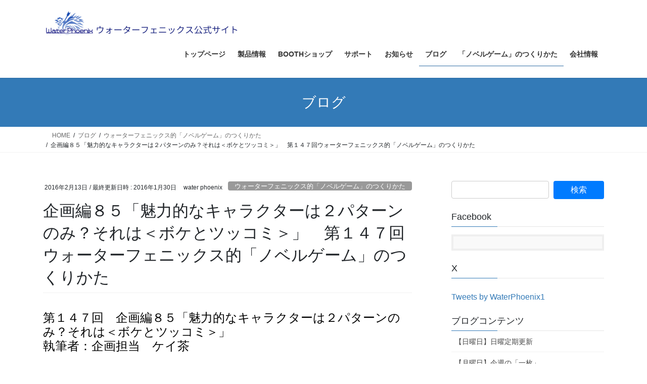

--- FILE ---
content_type: text/html; charset=UTF-8
request_url: http://water-phoenix.com/%E3%82%A6%E3%82%A9%E3%83%BC%E3%82%BF%E3%83%BC%E3%83%95%E3%82%A7%E3%83%8B%E3%83%83%E3%82%AF%E3%82%B9%E7%9A%84%E3%80%8C%E3%83%8E%E3%83%99%E3%83%AB%E3%82%B2%E3%83%BC%E3%83%A0%E3%80%8D%E3%81%AE%E3%81%A4/%E4%BC%81%E7%94%BB%E7%B7%A8%EF%BC%98%EF%BC%95%E3%80%8C%E9%AD%85%E5%8A%9B%E7%9A%84%E3%81%AA%E3%82%AD%E3%83%A3%E3%83%A9%E3%82%AF%E3%82%BF%E3%83%BC%E3%81%AF%EF%BC%92%E3%83%91%E3%82%BF%E3%83%BC%E3%83%B3/
body_size: 28369
content:
<!DOCTYPE html>
<html lang="ja">
<head>
<meta charset="utf-8">
<meta http-equiv="X-UA-Compatible" content="IE=edge">
<meta name="viewport" content="width=device-width, initial-scale=1">

<title>企画編８５「魅力的なキャラクターは２パターンのみ？それは＜ボケとツッコミ＞」　第１４７回ウォーターフェニックス的「ノベルゲーム」のつくりかた | ウォーターフェニックス　公式サイト</title>
<meta name='robots' content='max-image-preview:large' />
<link rel='dns-prefetch' href='//www.google.com' />
<link rel='dns-prefetch' href='//stats.wp.com' />
<link rel="alternate" type="application/rss+xml" title="ウォーターフェニックス　公式サイト &raquo; フィード" href="https://water-phoenix.com/feed/" />
<link rel="alternate" type="application/rss+xml" title="ウォーターフェニックス　公式サイト &raquo; コメントフィード" href="https://water-phoenix.com/comments/feed/" />
<link rel="alternate" type="application/rss+xml" title="ウォーターフェニックス　公式サイト &raquo; 企画編８５「魅力的なキャラクターは２パターンのみ？それは＜ボケとツッコミ＞」　第１４７回ウォーターフェニックス的「ノベルゲーム」のつくりかた のコメントのフィード" href="https://water-phoenix.com/%e3%82%a6%e3%82%a9%e3%83%bc%e3%82%bf%e3%83%bc%e3%83%95%e3%82%a7%e3%83%8b%e3%83%83%e3%82%af%e3%82%b9%e7%9a%84%e3%80%8c%e3%83%8e%e3%83%99%e3%83%ab%e3%82%b2%e3%83%bc%e3%83%a0%e3%80%8d%e3%81%ae%e3%81%a4/%e4%bc%81%e7%94%bb%e7%b7%a8%ef%bc%98%ef%bc%95%e3%80%8c%e9%ad%85%e5%8a%9b%e7%9a%84%e3%81%aa%e3%82%ad%e3%83%a3%e3%83%a9%e3%82%af%e3%82%bf%e3%83%bc%e3%81%af%ef%bc%92%e3%83%91%e3%82%bf%e3%83%bc%e3%83%b3/feed/" />
<link rel="alternate" title="oEmbed (JSON)" type="application/json+oembed" href="https://water-phoenix.com/wp-json/oembed/1.0/embed?url=https%3A%2F%2Fwater-phoenix.com%2F%25e3%2582%25a6%25e3%2582%25a9%25e3%2583%25bc%25e3%2582%25bf%25e3%2583%25bc%25e3%2583%2595%25e3%2582%25a7%25e3%2583%258b%25e3%2583%2583%25e3%2582%25af%25e3%2582%25b9%25e7%259a%2584%25e3%2580%258c%25e3%2583%258e%25e3%2583%2599%25e3%2583%25ab%25e3%2582%25b2%25e3%2583%25bc%25e3%2583%25a0%25e3%2580%258d%25e3%2581%25ae%25e3%2581%25a4%2F%25e4%25bc%2581%25e7%2594%25bb%25e7%25b7%25a8%25ef%25bc%2598%25ef%25bc%2595%25e3%2580%258c%25e9%25ad%2585%25e5%258a%259b%25e7%259a%2584%25e3%2581%25aa%25e3%2582%25ad%25e3%2583%25a3%25e3%2583%25a9%25e3%2582%25af%25e3%2582%25bf%25e3%2583%25bc%25e3%2581%25af%25ef%25bc%2592%25e3%2583%2591%25e3%2582%25bf%25e3%2583%25bc%25e3%2583%25b3%2F" />
<link rel="alternate" title="oEmbed (XML)" type="text/xml+oembed" href="https://water-phoenix.com/wp-json/oembed/1.0/embed?url=https%3A%2F%2Fwater-phoenix.com%2F%25e3%2582%25a6%25e3%2582%25a9%25e3%2583%25bc%25e3%2582%25bf%25e3%2583%25bc%25e3%2583%2595%25e3%2582%25a7%25e3%2583%258b%25e3%2583%2583%25e3%2582%25af%25e3%2582%25b9%25e7%259a%2584%25e3%2580%258c%25e3%2583%258e%25e3%2583%2599%25e3%2583%25ab%25e3%2582%25b2%25e3%2583%25bc%25e3%2583%25a0%25e3%2580%258d%25e3%2581%25ae%25e3%2581%25a4%2F%25e4%25bc%2581%25e7%2594%25bb%25e7%25b7%25a8%25ef%25bc%2598%25ef%25bc%2595%25e3%2580%258c%25e9%25ad%2585%25e5%258a%259b%25e7%259a%2584%25e3%2581%25aa%25e3%2582%25ad%25e3%2583%25a3%25e3%2583%25a9%25e3%2582%25af%25e3%2582%25bf%25e3%2583%25bc%25e3%2581%25af%25ef%25bc%2592%25e3%2583%2591%25e3%2582%25bf%25e3%2583%25bc%25e3%2583%25b3%2F&#038;format=xml" />
<meta name="description" content="第１４７回　企画編８５「魅力的なキャラクターは２パターンのみ？それは＜ボケとツッコミ＞」 執筆者：企画担当　ケイ茶他の会社さんや、個人のクリエイターがどうやってノベルゲームを作っているのかはわかりません。ここに書かれているのは、あくまで私達「ウォーターフェニックス」的ノベルゲームのつくりかたです。企画編一覧はコチラのページにまとめてあります。ケイ茶です。魅力的なキャラクターは２種類！それはボケかツッコミかどちらかです。" /><style id='wp-img-auto-sizes-contain-inline-css' type='text/css'>
img:is([sizes=auto i],[sizes^="auto," i]){contain-intrinsic-size:3000px 1500px}
/*# sourceURL=wp-img-auto-sizes-contain-inline-css */
</style>
<link rel='stylesheet' id='vkExUnit_common_style-css' href='http://water-phoenix.com/wp-content/plugins/vk-all-in-one-expansion-unit/assets/css/vkExUnit_style.css?ver=9.113.0.1' type='text/css' media='all' />
<style id='vkExUnit_common_style-inline-css' type='text/css'>
:root {--ver_page_top_button_url:url(http://water-phoenix.com/wp-content/plugins/vk-all-in-one-expansion-unit/assets/images/to-top-btn-icon.svg);}@font-face {font-weight: normal;font-style: normal;font-family: "vk_sns";src: url("http://water-phoenix.com/wp-content/plugins/vk-all-in-one-expansion-unit/inc/sns/icons/fonts/vk_sns.eot?-bq20cj");src: url("http://water-phoenix.com/wp-content/plugins/vk-all-in-one-expansion-unit/inc/sns/icons/fonts/vk_sns.eot?#iefix-bq20cj") format("embedded-opentype"),url("http://water-phoenix.com/wp-content/plugins/vk-all-in-one-expansion-unit/inc/sns/icons/fonts/vk_sns.woff?-bq20cj") format("woff"),url("http://water-phoenix.com/wp-content/plugins/vk-all-in-one-expansion-unit/inc/sns/icons/fonts/vk_sns.ttf?-bq20cj") format("truetype"),url("http://water-phoenix.com/wp-content/plugins/vk-all-in-one-expansion-unit/inc/sns/icons/fonts/vk_sns.svg?-bq20cj#vk_sns") format("svg");}
.veu_promotion-alert__content--text {border: 1px solid rgba(0,0,0,0.125);padding: 0.5em 1em;border-radius: var(--vk-size-radius);margin-bottom: var(--vk-margin-block-bottom);font-size: 0.875rem;}/* Alert Content部分に段落タグを入れた場合に最後の段落の余白を0にする */.veu_promotion-alert__content--text p:last-of-type{margin-bottom:0;margin-top: 0;}
/*# sourceURL=vkExUnit_common_style-inline-css */
</style>
<style id='wp-emoji-styles-inline-css' type='text/css'>

	img.wp-smiley, img.emoji {
		display: inline !important;
		border: none !important;
		box-shadow: none !important;
		height: 1em !important;
		width: 1em !important;
		margin: 0 0.07em !important;
		vertical-align: -0.1em !important;
		background: none !important;
		padding: 0 !important;
	}
/*# sourceURL=wp-emoji-styles-inline-css */
</style>
<style id='wp-block-library-inline-css' type='text/css'>
:root{--wp-block-synced-color:#7a00df;--wp-block-synced-color--rgb:122,0,223;--wp-bound-block-color:var(--wp-block-synced-color);--wp-editor-canvas-background:#ddd;--wp-admin-theme-color:#007cba;--wp-admin-theme-color--rgb:0,124,186;--wp-admin-theme-color-darker-10:#006ba1;--wp-admin-theme-color-darker-10--rgb:0,107,160.5;--wp-admin-theme-color-darker-20:#005a87;--wp-admin-theme-color-darker-20--rgb:0,90,135;--wp-admin-border-width-focus:2px}@media (min-resolution:192dpi){:root{--wp-admin-border-width-focus:1.5px}}.wp-element-button{cursor:pointer}:root .has-very-light-gray-background-color{background-color:#eee}:root .has-very-dark-gray-background-color{background-color:#313131}:root .has-very-light-gray-color{color:#eee}:root .has-very-dark-gray-color{color:#313131}:root .has-vivid-green-cyan-to-vivid-cyan-blue-gradient-background{background:linear-gradient(135deg,#00d084,#0693e3)}:root .has-purple-crush-gradient-background{background:linear-gradient(135deg,#34e2e4,#4721fb 50%,#ab1dfe)}:root .has-hazy-dawn-gradient-background{background:linear-gradient(135deg,#faaca8,#dad0ec)}:root .has-subdued-olive-gradient-background{background:linear-gradient(135deg,#fafae1,#67a671)}:root .has-atomic-cream-gradient-background{background:linear-gradient(135deg,#fdd79a,#004a59)}:root .has-nightshade-gradient-background{background:linear-gradient(135deg,#330968,#31cdcf)}:root .has-midnight-gradient-background{background:linear-gradient(135deg,#020381,#2874fc)}:root{--wp--preset--font-size--normal:16px;--wp--preset--font-size--huge:42px}.has-regular-font-size{font-size:1em}.has-larger-font-size{font-size:2.625em}.has-normal-font-size{font-size:var(--wp--preset--font-size--normal)}.has-huge-font-size{font-size:var(--wp--preset--font-size--huge)}.has-text-align-center{text-align:center}.has-text-align-left{text-align:left}.has-text-align-right{text-align:right}.has-fit-text{white-space:nowrap!important}#end-resizable-editor-section{display:none}.aligncenter{clear:both}.items-justified-left{justify-content:flex-start}.items-justified-center{justify-content:center}.items-justified-right{justify-content:flex-end}.items-justified-space-between{justify-content:space-between}.screen-reader-text{border:0;clip-path:inset(50%);height:1px;margin:-1px;overflow:hidden;padding:0;position:absolute;width:1px;word-wrap:normal!important}.screen-reader-text:focus{background-color:#ddd;clip-path:none;color:#444;display:block;font-size:1em;height:auto;left:5px;line-height:normal;padding:15px 23px 14px;text-decoration:none;top:5px;width:auto;z-index:100000}html :where(.has-border-color){border-style:solid}html :where([style*=border-top-color]){border-top-style:solid}html :where([style*=border-right-color]){border-right-style:solid}html :where([style*=border-bottom-color]){border-bottom-style:solid}html :where([style*=border-left-color]){border-left-style:solid}html :where([style*=border-width]){border-style:solid}html :where([style*=border-top-width]){border-top-style:solid}html :where([style*=border-right-width]){border-right-style:solid}html :where([style*=border-bottom-width]){border-bottom-style:solid}html :where([style*=border-left-width]){border-left-style:solid}html :where(img[class*=wp-image-]){height:auto;max-width:100%}:where(figure){margin:0 0 1em}html :where(.is-position-sticky){--wp-admin--admin-bar--position-offset:var(--wp-admin--admin-bar--height,0px)}@media screen and (max-width:600px){html :where(.is-position-sticky){--wp-admin--admin-bar--position-offset:0px}}

/*# sourceURL=wp-block-library-inline-css */
</style><style id='global-styles-inline-css' type='text/css'>
:root{--wp--preset--aspect-ratio--square: 1;--wp--preset--aspect-ratio--4-3: 4/3;--wp--preset--aspect-ratio--3-4: 3/4;--wp--preset--aspect-ratio--3-2: 3/2;--wp--preset--aspect-ratio--2-3: 2/3;--wp--preset--aspect-ratio--16-9: 16/9;--wp--preset--aspect-ratio--9-16: 9/16;--wp--preset--color--black: #000000;--wp--preset--color--cyan-bluish-gray: #abb8c3;--wp--preset--color--white: #ffffff;--wp--preset--color--pale-pink: #f78da7;--wp--preset--color--vivid-red: #cf2e2e;--wp--preset--color--luminous-vivid-orange: #ff6900;--wp--preset--color--luminous-vivid-amber: #fcb900;--wp--preset--color--light-green-cyan: #7bdcb5;--wp--preset--color--vivid-green-cyan: #00d084;--wp--preset--color--pale-cyan-blue: #8ed1fc;--wp--preset--color--vivid-cyan-blue: #0693e3;--wp--preset--color--vivid-purple: #9b51e0;--wp--preset--gradient--vivid-cyan-blue-to-vivid-purple: linear-gradient(135deg,rgb(6,147,227) 0%,rgb(155,81,224) 100%);--wp--preset--gradient--light-green-cyan-to-vivid-green-cyan: linear-gradient(135deg,rgb(122,220,180) 0%,rgb(0,208,130) 100%);--wp--preset--gradient--luminous-vivid-amber-to-luminous-vivid-orange: linear-gradient(135deg,rgb(252,185,0) 0%,rgb(255,105,0) 100%);--wp--preset--gradient--luminous-vivid-orange-to-vivid-red: linear-gradient(135deg,rgb(255,105,0) 0%,rgb(207,46,46) 100%);--wp--preset--gradient--very-light-gray-to-cyan-bluish-gray: linear-gradient(135deg,rgb(238,238,238) 0%,rgb(169,184,195) 100%);--wp--preset--gradient--cool-to-warm-spectrum: linear-gradient(135deg,rgb(74,234,220) 0%,rgb(151,120,209) 20%,rgb(207,42,186) 40%,rgb(238,44,130) 60%,rgb(251,105,98) 80%,rgb(254,248,76) 100%);--wp--preset--gradient--blush-light-purple: linear-gradient(135deg,rgb(255,206,236) 0%,rgb(152,150,240) 100%);--wp--preset--gradient--blush-bordeaux: linear-gradient(135deg,rgb(254,205,165) 0%,rgb(254,45,45) 50%,rgb(107,0,62) 100%);--wp--preset--gradient--luminous-dusk: linear-gradient(135deg,rgb(255,203,112) 0%,rgb(199,81,192) 50%,rgb(65,88,208) 100%);--wp--preset--gradient--pale-ocean: linear-gradient(135deg,rgb(255,245,203) 0%,rgb(182,227,212) 50%,rgb(51,167,181) 100%);--wp--preset--gradient--electric-grass: linear-gradient(135deg,rgb(202,248,128) 0%,rgb(113,206,126) 100%);--wp--preset--gradient--midnight: linear-gradient(135deg,rgb(2,3,129) 0%,rgb(40,116,252) 100%);--wp--preset--font-size--small: 13px;--wp--preset--font-size--medium: 20px;--wp--preset--font-size--large: 36px;--wp--preset--font-size--x-large: 42px;--wp--preset--spacing--20: 0.44rem;--wp--preset--spacing--30: 0.67rem;--wp--preset--spacing--40: 1rem;--wp--preset--spacing--50: 1.5rem;--wp--preset--spacing--60: 2.25rem;--wp--preset--spacing--70: 3.38rem;--wp--preset--spacing--80: 5.06rem;--wp--preset--shadow--natural: 6px 6px 9px rgba(0, 0, 0, 0.2);--wp--preset--shadow--deep: 12px 12px 50px rgba(0, 0, 0, 0.4);--wp--preset--shadow--sharp: 6px 6px 0px rgba(0, 0, 0, 0.2);--wp--preset--shadow--outlined: 6px 6px 0px -3px rgb(255, 255, 255), 6px 6px rgb(0, 0, 0);--wp--preset--shadow--crisp: 6px 6px 0px rgb(0, 0, 0);}:where(.is-layout-flex){gap: 0.5em;}:where(.is-layout-grid){gap: 0.5em;}body .is-layout-flex{display: flex;}.is-layout-flex{flex-wrap: wrap;align-items: center;}.is-layout-flex > :is(*, div){margin: 0;}body .is-layout-grid{display: grid;}.is-layout-grid > :is(*, div){margin: 0;}:where(.wp-block-columns.is-layout-flex){gap: 2em;}:where(.wp-block-columns.is-layout-grid){gap: 2em;}:where(.wp-block-post-template.is-layout-flex){gap: 1.25em;}:where(.wp-block-post-template.is-layout-grid){gap: 1.25em;}.has-black-color{color: var(--wp--preset--color--black) !important;}.has-cyan-bluish-gray-color{color: var(--wp--preset--color--cyan-bluish-gray) !important;}.has-white-color{color: var(--wp--preset--color--white) !important;}.has-pale-pink-color{color: var(--wp--preset--color--pale-pink) !important;}.has-vivid-red-color{color: var(--wp--preset--color--vivid-red) !important;}.has-luminous-vivid-orange-color{color: var(--wp--preset--color--luminous-vivid-orange) !important;}.has-luminous-vivid-amber-color{color: var(--wp--preset--color--luminous-vivid-amber) !important;}.has-light-green-cyan-color{color: var(--wp--preset--color--light-green-cyan) !important;}.has-vivid-green-cyan-color{color: var(--wp--preset--color--vivid-green-cyan) !important;}.has-pale-cyan-blue-color{color: var(--wp--preset--color--pale-cyan-blue) !important;}.has-vivid-cyan-blue-color{color: var(--wp--preset--color--vivid-cyan-blue) !important;}.has-vivid-purple-color{color: var(--wp--preset--color--vivid-purple) !important;}.has-black-background-color{background-color: var(--wp--preset--color--black) !important;}.has-cyan-bluish-gray-background-color{background-color: var(--wp--preset--color--cyan-bluish-gray) !important;}.has-white-background-color{background-color: var(--wp--preset--color--white) !important;}.has-pale-pink-background-color{background-color: var(--wp--preset--color--pale-pink) !important;}.has-vivid-red-background-color{background-color: var(--wp--preset--color--vivid-red) !important;}.has-luminous-vivid-orange-background-color{background-color: var(--wp--preset--color--luminous-vivid-orange) !important;}.has-luminous-vivid-amber-background-color{background-color: var(--wp--preset--color--luminous-vivid-amber) !important;}.has-light-green-cyan-background-color{background-color: var(--wp--preset--color--light-green-cyan) !important;}.has-vivid-green-cyan-background-color{background-color: var(--wp--preset--color--vivid-green-cyan) !important;}.has-pale-cyan-blue-background-color{background-color: var(--wp--preset--color--pale-cyan-blue) !important;}.has-vivid-cyan-blue-background-color{background-color: var(--wp--preset--color--vivid-cyan-blue) !important;}.has-vivid-purple-background-color{background-color: var(--wp--preset--color--vivid-purple) !important;}.has-black-border-color{border-color: var(--wp--preset--color--black) !important;}.has-cyan-bluish-gray-border-color{border-color: var(--wp--preset--color--cyan-bluish-gray) !important;}.has-white-border-color{border-color: var(--wp--preset--color--white) !important;}.has-pale-pink-border-color{border-color: var(--wp--preset--color--pale-pink) !important;}.has-vivid-red-border-color{border-color: var(--wp--preset--color--vivid-red) !important;}.has-luminous-vivid-orange-border-color{border-color: var(--wp--preset--color--luminous-vivid-orange) !important;}.has-luminous-vivid-amber-border-color{border-color: var(--wp--preset--color--luminous-vivid-amber) !important;}.has-light-green-cyan-border-color{border-color: var(--wp--preset--color--light-green-cyan) !important;}.has-vivid-green-cyan-border-color{border-color: var(--wp--preset--color--vivid-green-cyan) !important;}.has-pale-cyan-blue-border-color{border-color: var(--wp--preset--color--pale-cyan-blue) !important;}.has-vivid-cyan-blue-border-color{border-color: var(--wp--preset--color--vivid-cyan-blue) !important;}.has-vivid-purple-border-color{border-color: var(--wp--preset--color--vivid-purple) !important;}.has-vivid-cyan-blue-to-vivid-purple-gradient-background{background: var(--wp--preset--gradient--vivid-cyan-blue-to-vivid-purple) !important;}.has-light-green-cyan-to-vivid-green-cyan-gradient-background{background: var(--wp--preset--gradient--light-green-cyan-to-vivid-green-cyan) !important;}.has-luminous-vivid-amber-to-luminous-vivid-orange-gradient-background{background: var(--wp--preset--gradient--luminous-vivid-amber-to-luminous-vivid-orange) !important;}.has-luminous-vivid-orange-to-vivid-red-gradient-background{background: var(--wp--preset--gradient--luminous-vivid-orange-to-vivid-red) !important;}.has-very-light-gray-to-cyan-bluish-gray-gradient-background{background: var(--wp--preset--gradient--very-light-gray-to-cyan-bluish-gray) !important;}.has-cool-to-warm-spectrum-gradient-background{background: var(--wp--preset--gradient--cool-to-warm-spectrum) !important;}.has-blush-light-purple-gradient-background{background: var(--wp--preset--gradient--blush-light-purple) !important;}.has-blush-bordeaux-gradient-background{background: var(--wp--preset--gradient--blush-bordeaux) !important;}.has-luminous-dusk-gradient-background{background: var(--wp--preset--gradient--luminous-dusk) !important;}.has-pale-ocean-gradient-background{background: var(--wp--preset--gradient--pale-ocean) !important;}.has-electric-grass-gradient-background{background: var(--wp--preset--gradient--electric-grass) !important;}.has-midnight-gradient-background{background: var(--wp--preset--gradient--midnight) !important;}.has-small-font-size{font-size: var(--wp--preset--font-size--small) !important;}.has-medium-font-size{font-size: var(--wp--preset--font-size--medium) !important;}.has-large-font-size{font-size: var(--wp--preset--font-size--large) !important;}.has-x-large-font-size{font-size: var(--wp--preset--font-size--x-large) !important;}
/*# sourceURL=global-styles-inline-css */
</style>

<style id='classic-theme-styles-inline-css' type='text/css'>
/*! This file is auto-generated */
.wp-block-button__link{color:#fff;background-color:#32373c;border-radius:9999px;box-shadow:none;text-decoration:none;padding:calc(.667em + 2px) calc(1.333em + 2px);font-size:1.125em}.wp-block-file__button{background:#32373c;color:#fff;text-decoration:none}
/*# sourceURL=/wp-includes/css/classic-themes.min.css */
</style>
<link rel='stylesheet' id='contact-form-7-css' href='http://water-phoenix.com/wp-content/plugins/contact-form-7/includes/css/styles.css?ver=6.1.4' type='text/css' media='all' />
<link rel='stylesheet' id='bootstrap-4-style-css' href='http://water-phoenix.com/wp-content/themes/lightning/_g2/library/bootstrap-4/css/bootstrap.min.css?ver=4.5.0' type='text/css' media='all' />
<link rel='stylesheet' id='lightning-common-style-css' href='http://water-phoenix.com/wp-content/themes/lightning/_g2/assets/css/common.css?ver=15.33.1' type='text/css' media='all' />
<style id='lightning-common-style-inline-css' type='text/css'>
/* vk-mobile-nav */:root {--vk-mobile-nav-menu-btn-bg-src: url("http://water-phoenix.com/wp-content/themes/lightning/_g2/inc/vk-mobile-nav/package/images/vk-menu-btn-black.svg");--vk-mobile-nav-menu-btn-close-bg-src: url("http://water-phoenix.com/wp-content/themes/lightning/_g2/inc/vk-mobile-nav/package/images/vk-menu-close-black.svg");--vk-menu-acc-icon-open-black-bg-src: url("http://water-phoenix.com/wp-content/themes/lightning/_g2/inc/vk-mobile-nav/package/images/vk-menu-acc-icon-open-black.svg");--vk-menu-acc-icon-open-white-bg-src: url("http://water-phoenix.com/wp-content/themes/lightning/_g2/inc/vk-mobile-nav/package/images/vk-menu-acc-icon-open-white.svg");--vk-menu-acc-icon-close-black-bg-src: url("http://water-phoenix.com/wp-content/themes/lightning/_g2/inc/vk-mobile-nav/package/images/vk-menu-close-black.svg");--vk-menu-acc-icon-close-white-bg-src: url("http://water-phoenix.com/wp-content/themes/lightning/_g2/inc/vk-mobile-nav/package/images/vk-menu-close-white.svg");}
/*# sourceURL=lightning-common-style-inline-css */
</style>
<link rel='stylesheet' id='lightning-design-style-css' href='http://water-phoenix.com/wp-content/themes/lightning/_g2/design-skin/origin2/css/style.css?ver=15.33.1' type='text/css' media='all' />
<style id='lightning-design-style-inline-css' type='text/css'>
:root {--color-key:#337ab7;--wp--preset--color--vk-color-primary:#337ab7;--color-key-dark:#2e6da4;}
a { color:#337ab7; }
.tagcloud a:before { font-family: "Font Awesome 7 Free";content: "\f02b";font-weight: bold; }
.media .media-body .media-heading a:hover { color:; }@media (min-width: 768px){.gMenu > li:before,.gMenu > li.menu-item-has-children::after { border-bottom-color: }.gMenu li li { background-color: }.gMenu li li a:hover { background-color:; }} /* @media (min-width: 768px) */.page-header { background-color:; }h2,.mainSection-title { border-top-color:; }h3:after,.subSection-title:after { border-bottom-color:; }ul.page-numbers li span.page-numbers.current,.page-link dl .post-page-numbers.current { background-color:; }.pager li > a { border-color:;color:;}.pager li > a:hover { background-color:;color:#fff;}.siteFooter { border-top-color:; }dt { border-left-color:; }:root {--g_nav_main_acc_icon_open_url:url(http://water-phoenix.com/wp-content/themes/lightning/_g2/inc/vk-mobile-nav/package/images/vk-menu-acc-icon-open-black.svg);--g_nav_main_acc_icon_close_url: url(http://water-phoenix.com/wp-content/themes/lightning/_g2/inc/vk-mobile-nav/package/images/vk-menu-close-black.svg);--g_nav_sub_acc_icon_open_url: url(http://water-phoenix.com/wp-content/themes/lightning/_g2/inc/vk-mobile-nav/package/images/vk-menu-acc-icon-open-white.svg);--g_nav_sub_acc_icon_close_url: url(http://water-phoenix.com/wp-content/themes/lightning/_g2/inc/vk-mobile-nav/package/images/vk-menu-close-white.svg);}
/*# sourceURL=lightning-design-style-inline-css */
</style>
<link rel='stylesheet' id='veu-cta-css' href='http://water-phoenix.com/wp-content/plugins/vk-all-in-one-expansion-unit/inc/call-to-action/package/assets/css/style.css?ver=9.113.0.1' type='text/css' media='all' />
<link rel='stylesheet' id='lightning-theme-style-css' href='http://water-phoenix.com/wp-content/themes/lightning/style.css?ver=15.33.1' type='text/css' media='all' />
<link rel='stylesheet' id='vk-font-awesome-css' href='http://water-phoenix.com/wp-content/themes/lightning/vendor/vektor-inc/font-awesome-versions/src/font-awesome/css/all.min.css?ver=7.1.0' type='text/css' media='all' />
<script type="text/javascript" src="http://water-phoenix.com/wp-includes/js/jquery/jquery.min.js?ver=3.7.1" id="jquery-core-js"></script>
<script type="text/javascript" src="http://water-phoenix.com/wp-includes/js/jquery/jquery-migrate.min.js?ver=3.4.1" id="jquery-migrate-js"></script>
<link rel="https://api.w.org/" href="https://water-phoenix.com/wp-json/" /><link rel="alternate" title="JSON" type="application/json" href="https://water-phoenix.com/wp-json/wp/v2/posts/1615" /><link rel="EditURI" type="application/rsd+xml" title="RSD" href="https://water-phoenix.com/xmlrpc.php?rsd" />
<meta name="generator" content="WordPress 6.9" />
<link rel="canonical" href="https://water-phoenix.com/%e3%82%a6%e3%82%a9%e3%83%bc%e3%82%bf%e3%83%bc%e3%83%95%e3%82%a7%e3%83%8b%e3%83%83%e3%82%af%e3%82%b9%e7%9a%84%e3%80%8c%e3%83%8e%e3%83%99%e3%83%ab%e3%82%b2%e3%83%bc%e3%83%a0%e3%80%8d%e3%81%ae%e3%81%a4/%e4%bc%81%e7%94%bb%e7%b7%a8%ef%bc%98%ef%bc%95%e3%80%8c%e9%ad%85%e5%8a%9b%e7%9a%84%e3%81%aa%e3%82%ad%e3%83%a3%e3%83%a9%e3%82%af%e3%82%bf%e3%83%bc%e3%81%af%ef%bc%92%e3%83%91%e3%82%bf%e3%83%bc%e3%83%b3/" />
<link rel='shortlink' href='https://water-phoenix.com/?p=1615' />
	<style>img#wpstats{display:none}</style>
		<style id="lightning-color-custom-for-plugins" type="text/css">/* ltg theme common */.color_key_bg,.color_key_bg_hover:hover{background-color: #337ab7;}.color_key_txt,.color_key_txt_hover:hover{color: #337ab7;}.color_key_border,.color_key_border_hover:hover{border-color: #337ab7;}.color_key_dark_bg,.color_key_dark_bg_hover:hover{background-color: #2e6da4;}.color_key_dark_txt,.color_key_dark_txt_hover:hover{color: #2e6da4;}.color_key_dark_border,.color_key_dark_border_hover:hover{border-color: #2e6da4;}</style><style type="text/css">.recentcomments a{display:inline !important;padding:0 !important;margin:0 !important;}</style><meta name="twitter:widgets:theme" content="dark" /><meta name="twitter:widgets:link-color" content="#000000" /><meta name="twitter:widgets:border-color" content="#000000" /><meta name="twitter:partner" content="tfwp" /><!-- [ VK All in One Expansion Unit OGP ] -->
<meta property="og:site_name" content="ウォーターフェニックス　公式サイト" />
<meta property="og:url" content="https://water-phoenix.com/%e3%82%a6%e3%82%a9%e3%83%bc%e3%82%bf%e3%83%bc%e3%83%95%e3%82%a7%e3%83%8b%e3%83%83%e3%82%af%e3%82%b9%e7%9a%84%e3%80%8c%e3%83%8e%e3%83%99%e3%83%ab%e3%82%b2%e3%83%bc%e3%83%a0%e3%80%8d%e3%81%ae%e3%81%a4/%e4%bc%81%e7%94%bb%e7%b7%a8%ef%bc%98%ef%bc%95%e3%80%8c%e9%ad%85%e5%8a%9b%e7%9a%84%e3%81%aa%e3%82%ad%e3%83%a3%e3%83%a9%e3%82%af%e3%82%bf%e3%83%bc%e3%81%af%ef%bc%92%e3%83%91%e3%82%bf%e3%83%bc%e3%83%b3/" />
<meta property="og:title" content="企画編８５「魅力的なキャラクターは２パターンのみ？それは＜ボケとツッコミ＞」　第１４７回ウォーターフェニックス的「ノベルゲーム」のつくりかた | ウォーターフェニックス　公式サイト" />
<meta property="og:description" content="第１４７回　企画編８５「魅力的なキャラクターは２パターンのみ？それは＜ボケとツッコミ＞」 執筆者：企画担当　ケイ茶他の会社さんや、個人のクリエイターがどうやってノベルゲームを作っているのかはわかりません。ここに書かれているのは、あくまで私達「ウォーターフェニックス」的ノベルゲームのつくりかたです。企画編一覧はコチラのページにまとめてあります。ケイ茶です。魅力的なキャラクターは２種類！それはボケかツッコミかどちらかです。" />
<meta property="og:type" content="article" />
<meta property="og:image" content="https://water-phoenix.com/wp-content/uploads/2015/07/ブログ用.jpg" />
<meta property="og:image:width" content="728" />
<meta property="og:image:height" content="193" />
<!-- [ / VK All in One Expansion Unit OGP ] -->
<!-- [ VK All in One Expansion Unit twitter card ] -->
<meta name="twitter:card" content="summary_large_image">
<meta name="twitter:description" content="第１４７回　企画編８５「魅力的なキャラクターは２パターンのみ？それは＜ボケとツッコミ＞」 執筆者：企画担当　ケイ茶他の会社さんや、個人のクリエイターがどうやってノベルゲームを作っているのかはわかりません。ここに書かれているのは、あくまで私達「ウォーターフェニックス」的ノベルゲームのつくりかたです。企画編一覧はコチラのページにまとめてあります。ケイ茶です。魅力的なキャラクターは２種類！それはボケかツッコミかどちらかです。">
<meta name="twitter:title" content="企画編８５「魅力的なキャラクターは２パターンのみ？それは＜ボケとツッコミ＞」　第１４７回ウォーターフェニックス的「ノベルゲーム」のつくりかた | ウォーターフェニックス　公式サイト">
<meta name="twitter:url" content="https://water-phoenix.com/%e3%82%a6%e3%82%a9%e3%83%bc%e3%82%bf%e3%83%bc%e3%83%95%e3%82%a7%e3%83%8b%e3%83%83%e3%82%af%e3%82%b9%e7%9a%84%e3%80%8c%e3%83%8e%e3%83%99%e3%83%ab%e3%82%b2%e3%83%bc%e3%83%a0%e3%80%8d%e3%81%ae%e3%81%a4/%e4%bc%81%e7%94%bb%e7%b7%a8%ef%bc%98%ef%bc%95%e3%80%8c%e9%ad%85%e5%8a%9b%e7%9a%84%e3%81%aa%e3%82%ad%e3%83%a3%e3%83%a9%e3%82%af%e3%82%bf%e3%83%bc%e3%81%af%ef%bc%92%e3%83%91%e3%82%bf%e3%83%bc%e3%83%b3/">
	<meta name="twitter:image" content="https://water-phoenix.com/wp-content/uploads/2015/07/ブログ用.jpg">
	<meta name="twitter:domain" content="water-phoenix.com">
	<meta name="twitter:site" content="@WaterPhoenix1">
	<!-- [ / VK All in One Expansion Unit twitter card ] -->
	
<meta name="twitter:card" content="summary" /><meta name="twitter:title" content="企画編８５「魅力的なキャラクターは２パターンのみ？それは＜ボケとツッコミ＞」　第１４７回ウォーターフェニックス的「ノベルゲーム」のつくりかた" /><meta name="twitter:site" content="@WaterPhoenix1" /><meta name="twitter:description" content="第１４７回　企画編８５「魅力的なキャラクターは２パターンのみ？それは＜ボケとツッコミ＞」 執筆者：企画担当　ケ&hellip;" /><meta name="twitter:image" content="https://water-phoenix.com/wp-content/uploads/2015/07/ブログ用.jpg" />
<!-- [ VK All in One Expansion Unit Article Structure Data ] --><script type="application/ld+json">{"@context":"https://schema.org/","@type":"Article","headline":"企画編８５「魅力的なキャラクターは２パターンのみ？それは＜ボケとツッコミ＞」　第１４７回ウォーターフェニックス的「ノベルゲーム」のつくりかた","image":"https://water-phoenix.com/wp-content/uploads/2015/07/ブログ用-200x193.jpg","datePublished":"2016-02-13T11:18:41+09:00","dateModified":"2016-01-30T12:37:57+09:00","author":{"@type":"","name":"water phoenix","url":"https://water-phoenix.com/","sameAs":""}}</script><!-- [ / VK All in One Expansion Unit Article Structure Data ] -->
</head>
<body class="wp-singular post-template-default single single-post postid-1615 single-format-standard wp-theme-lightning metaslider-plugin fa_v7_css post-name-%e4%bc%81%e7%94%bb%e7%b7%a8%ef%bc%98%ef%bc%95%e3%80%8c%e9%ad%85%e5%8a%9b%e7%9a%84%e3%81%aa%e3%82%ad%e3%83%a3%e3%83%a9%e3%82%af%e3%82%bf%e3%83%bc%e3%81%af%ef%bc%92%e3%83%91%e3%82%bf%e3%83%bc%e3%83%b3 category-%e3%82%a6%e3%82%a9%e3%83%bc%e3%82%bf%e3%83%bc%e3%83%95%e3%82%a7%e3%83%8b%e3%83%83%e3%82%af%e3%82%b9%e7%9a%84%e3%80%8c%e3%83%8e%e3%83%99%e3%83%ab%e3%82%b2%e3%83%bc%e3%83%a0%e3%80%8d%e3%81%ae%e3%81%a4 tag-%e4%bc%81%e7%94%bb post-type-post sidebar-fix sidebar-fix-priority-top bootstrap4 device-pc">
<a class="skip-link screen-reader-text" href="#main">コンテンツへスキップ</a>
<a class="skip-link screen-reader-text" href="#vk-mobile-nav">ナビゲーションに移動</a>
<header class="siteHeader">
		<div class="container siteHeadContainer">
		<div class="navbar-header">
						<p class="navbar-brand siteHeader_logo">
			<a href="https://water-phoenix.com/">
				<span><img src="http://www.water-phoenix.com/wp-content/uploads/2018/05/HPlogo2.jpg" alt="ウォーターフェニックス　公式サイト" /></span>
			</a>
			</p>
					</div>

					<div id="gMenu_outer" class="gMenu_outer">
				<nav class="menu-navi-container"><ul id="menu-navi" class="menu gMenu vk-menu-acc"><li id="menu-item-1797" class="menu-item menu-item-type-post_type menu-item-object-page menu-item-home"><a href="https://water-phoenix.com/"><strong class="gMenu_name">トップページ</strong></a></li>
<li id="menu-item-1837" class="menu-item menu-item-type-post_type menu-item-object-page"><a href="https://water-phoenix.com/%e8%a3%bd%e5%93%81%e6%83%85%e5%a0%b1/"><strong class="gMenu_name">製品情報</strong></a></li>
<li id="menu-item-6383" class="menu-item menu-item-type-custom menu-item-object-custom"><a href="https://water-phoenix.booth.pm/"><strong class="gMenu_name">BOOTHショップ</strong></a></li>
<li id="menu-item-1795" class="menu-item menu-item-type-post_type menu-item-object-page"><a href="https://water-phoenix.com/support/"><strong class="gMenu_name">サポート</strong></a></li>
<li id="menu-item-1831" class="menu-item menu-item-type-taxonomy menu-item-object-category"><a href="https://water-phoenix.com/category/%e3%81%8a%e7%9f%a5%e3%82%89%e3%81%9b/"><strong class="gMenu_name">お知らせ</strong></a></li>
<li id="menu-item-1793" class="menu-item menu-item-type-post_type menu-item-object-page current_page_parent menu-item-has-children current-menu-ancestor"><a href="https://water-phoenix.com/%e3%83%96%e3%83%ad%e3%82%b0/"><strong class="gMenu_name">ブログ</strong></a>
<ul class="sub-menu">
	<li id="menu-item-6349" class="menu-item menu-item-type-taxonomy menu-item-object-category"><a href="https://water-phoenix.com/category/%e3%82%a6%e3%82%a9%e3%83%bc%e3%82%bf%e3%83%bc%e3%83%95%e3%82%a7%e3%83%8b%e3%83%83%e3%82%af%e3%82%b9%e9%96%8b%e7%99%ba%e3%82%b2%e3%83%bc%e3%83%a0/%e6%ac%a1%e5%9b%9e%e4%bd%9ca%e3%80%80%e9%96%8b%e7%99%ba%e6%97%a5%e8%a8%98/">ハッピールートを終わらせて</a></li>
	<li id="menu-item-6351" class="menu-item menu-item-type-taxonomy menu-item-object-category"><a href="https://water-phoenix.com/category/%e3%82%a6%e3%82%a9%e3%83%bc%e3%82%bf%e3%83%bc%e3%83%95%e3%82%a7%e3%83%8b%e3%83%83%e3%82%af%e3%82%b9%e9%96%8b%e7%99%ba%e3%82%b2%e3%83%bc%e3%83%a0/%e3%82%a2%e3%83%bc%e3%82%ad%e3%82%bf%e3%82%a4%e3%83%97%e3%83%bb%e3%82%a2%e3%83%bc%e3%82%ab%e3%83%87%e3%82%a3%e3%82%a2/">アーキタイプ・アーカディア</a></li>
	<li id="menu-item-4198" class="menu-item menu-item-type-taxonomy menu-item-object-category"><a href="https://water-phoenix.com/category/%e3%82%a6%e3%82%a9%e3%83%bc%e3%82%bf%e3%83%bc%e3%83%95%e3%82%a7%e3%83%8b%e3%83%83%e3%82%af%e3%82%b9%e9%96%8b%e7%99%ba%e3%82%b2%e3%83%bc%e3%83%a0/sasasa/">最悪なる災厄人間に捧ぐ</a></li>
	<li id="menu-item-4199" class="menu-item menu-item-type-taxonomy menu-item-object-category"><a href="https://water-phoenix.com/category/%e3%82%a6%e3%82%a9%e3%83%bc%e3%82%bf%e3%83%bc%e3%83%95%e3%82%a7%e3%83%8b%e3%83%83%e3%82%af%e3%82%b9%e9%96%8b%e7%99%ba%e3%82%b2%e3%83%bc%e3%83%a0/kekkon/">結婚主義国家</a></li>
	<li id="menu-item-4197" class="menu-item menu-item-type-taxonomy menu-item-object-category"><a href="https://water-phoenix.com/category/%e3%82%a6%e3%82%a9%e3%83%bc%e3%82%bf%e3%83%bc%e3%83%95%e3%82%a7%e3%83%8b%e3%83%83%e3%82%af%e3%82%b9%e9%96%8b%e7%99%ba%e3%82%b2%e3%83%bc%e3%83%a0/%e4%b8%80%e7%b7%92%e3%81%ab%e8%a1%8c%e3%81%8d%e3%81%be%e3%81%97%e3%82%87%e3%81%86%e9%80%9d%e3%81%8d%e3%81%be%e3%81%97%e3%82%87%e3%81%86%e7%94%9f%e3%81%8d%e3%81%be%e3%81%97%e3%82%87%e3%81%86-%e3%82%a6/">一緒に行きましょう逝きましょう生きましょう</a></li>
</ul>
</li>
<li id="menu-item-884" class="menu-item menu-item-type-taxonomy menu-item-object-category current-post-ancestor current-menu-parent current-post-parent menu-item-has-children"><a href="https://water-phoenix.com/category/%e3%82%a6%e3%82%a9%e3%83%bc%e3%82%bf%e3%83%bc%e3%83%95%e3%82%a7%e3%83%8b%e3%83%83%e3%82%af%e3%82%b9%e7%9a%84%e3%80%8c%e3%83%8e%e3%83%99%e3%83%ab%e3%82%b2%e3%83%bc%e3%83%a0%e3%80%8d%e3%81%ae%e3%81%a4/"><strong class="gMenu_name">「ノベルゲーム」のつくりかた</strong></a>
<ul class="sub-menu">
	<li id="menu-item-1791" class="menu-item menu-item-type-post_type menu-item-object-page"><a href="https://water-phoenix.com/%e3%82%a6%e3%82%a9%e3%83%bc%e3%82%bf%e3%83%bc%e3%83%95%e3%82%a7%e3%83%8b%e3%83%83%e3%82%af%e3%82%b9%e7%9a%84%e3%80%8c%e3%83%8e%e3%83%99%e3%83%ab%e3%82%b2%e3%83%bc%e3%83%a0%e3%81%ae%e4%bd%9c%e3%82%8a/">ウォーターフェニックス的「ノベルゲームの作り方＜企画編一覧＞」</a></li>
	<li id="menu-item-1787" class="menu-item menu-item-type-post_type menu-item-object-page"><a href="https://water-phoenix.com/%e3%82%a6%e3%82%a9%e3%83%bc%e3%82%bf%e3%83%bc%e3%83%95%e3%82%a7%e3%83%8b%e3%83%83%e3%82%af%e3%82%b9%e7%9a%84%e3%80%8c%e3%83%8e%e3%83%99%e3%83%ab%e3%82%b2%e3%83%bc%e3%83%a0%e3%81%ae%e4%bd%9c%e3%82%8a-5/">ウォーターフェニックス的「ノベルゲームの作り方＜ノベルゲームの良し悪し編＞」</a></li>
	<li id="menu-item-1788" class="menu-item menu-item-type-post_type menu-item-object-page"><a href="https://water-phoenix.com/%e3%82%a6%e3%82%a9%e3%83%bc%e3%82%bf%e3%83%bc%e3%83%95%e3%82%a7%e3%83%8b%e3%83%83%e3%82%af%e3%82%b9%e7%9a%84%e3%80%8c%e3%83%8e%e3%83%99%e3%83%ab%e3%82%b2%e3%83%bc%e3%83%a0%e3%81%ae%e4%bd%9c%e3%82%8a-4/">ウォーターフェニックス的「ノベルゲームの作り方＜シナリオ編一覧＞」</a></li>
	<li id="menu-item-1789" class="menu-item menu-item-type-post_type menu-item-object-page"><a href="https://water-phoenix.com/%e3%82%a6%e3%82%a9%e3%83%bc%e3%82%bf%e3%83%bc%e3%83%95%e3%82%a7%e3%83%8b%e3%83%83%e3%82%af%e3%82%b9%e7%9a%84%e3%80%8c%e3%83%8e%e3%83%99%e3%83%ab%e3%82%b2%e3%83%bc%e3%83%a0%e3%81%ae%e4%bd%9c%e3%82%8a-3/">ウォーターフェニックス的「ノベルゲームの作り方＜ゲーム化作業編一覧＞」</a></li>
	<li id="menu-item-1953" class="menu-item menu-item-type-post_type menu-item-object-page"><a href="https://water-phoenix.com/%e3%82%a6%e3%82%a9%e3%83%bc%e3%82%bf%e3%83%bc%e3%83%95%e3%82%a7%e3%83%8b%e3%83%83%e3%82%af%e3%82%b9%e7%9a%84%e3%80%8c%e3%83%8e%e3%83%99%e3%83%ab%e3%82%b2%e3%83%bc%e3%83%a0%e3%81%ae%e4%bd%9c%e3%82%8a-6/">ウォーターフェニックス的「ノベルゲームの作り方＜物語のつくりかた編一覧＞」</a></li>
	<li id="menu-item-1790" class="menu-item menu-item-type-post_type menu-item-object-page"><a href="https://water-phoenix.com/%e3%82%a6%e3%82%a9%e3%83%bc%e3%82%bf%e3%83%bc%e3%83%95%e3%82%a7%e3%83%8b%e3%83%83%e3%82%af%e3%82%b9%e7%9a%84%e3%80%8c%e3%83%8e%e3%83%99%e3%83%ab%e3%82%b2%e3%83%bc%e3%83%a0%e3%81%ae%e4%bd%9c%e3%82%8a-2/">ウォーターフェニックス的「ノベルゲームの作り方＜会社設立編一覧＞」</a></li>
</ul>
</li>
<li id="menu-item-1794" class="menu-item menu-item-type-post_type menu-item-object-page menu-item-has-children"><a href="https://water-phoenix.com/%e4%bc%9a%e7%a4%be%e6%83%85%e5%a0%b1/"><strong class="gMenu_name">会社情報</strong></a>
<ul class="sub-menu">
	<li id="menu-item-1792" class="menu-item menu-item-type-post_type menu-item-object-page"><a href="https://water-phoenix.com/%e3%81%8a%e5%95%8f%e3%81%84%e5%90%88%e3%82%8f%e3%81%9b/">お問い合わせ</a></li>
</ul>
</li>
</ul></nav>			</div>
			</div>
	</header>

<div class="section page-header"><div class="container"><div class="row"><div class="col-md-12">
<div class="page-header_pageTitle">
ブログ</div>
</div></div></div></div><!-- [ /.page-header ] -->


<!-- [ .breadSection ] --><div class="section breadSection"><div class="container"><div class="row"><ol class="breadcrumb" itemscope itemtype="https://schema.org/BreadcrumbList"><li id="panHome" itemprop="itemListElement" itemscope itemtype="http://schema.org/ListItem"><a itemprop="item" href="https://water-phoenix.com/"><span itemprop="name"><i class="fa-solid fa-house"></i> HOME</span></a><meta itemprop="position" content="1" /></li><li itemprop="itemListElement" itemscope itemtype="http://schema.org/ListItem"><a itemprop="item" href="https://water-phoenix.com/%e3%83%96%e3%83%ad%e3%82%b0/"><span itemprop="name">ブログ</span></a><meta itemprop="position" content="2" /></li><li itemprop="itemListElement" itemscope itemtype="http://schema.org/ListItem"><a itemprop="item" href="https://water-phoenix.com/category/%e3%82%a6%e3%82%a9%e3%83%bc%e3%82%bf%e3%83%bc%e3%83%95%e3%82%a7%e3%83%8b%e3%83%83%e3%82%af%e3%82%b9%e7%9a%84%e3%80%8c%e3%83%8e%e3%83%99%e3%83%ab%e3%82%b2%e3%83%bc%e3%83%a0%e3%80%8d%e3%81%ae%e3%81%a4/"><span itemprop="name">ウォーターフェニックス的「ノベルゲーム」のつくりかた</span></a><meta itemprop="position" content="3" /></li><li><span>企画編８５「魅力的なキャラクターは２パターンのみ？それは＜ボケとツッコミ＞」　第１４７回ウォーターフェニックス的「ノベルゲーム」のつくりかた</span><meta itemprop="position" content="4" /></li></ol></div></div></div><!-- [ /.breadSection ] -->

<div class="section siteContent">
<div class="container">
<div class="row">

	<div class="col mainSection mainSection-col-two baseSection vk_posts-mainSection" id="main" role="main">
				<article id="post-1615" class="entry entry-full post-1615 post type-post status-publish format-standard has-post-thumbnail hentry category-10 tag-11">

	
	
		<header class="entry-header">
			<div class="entry-meta">


<span class="published entry-meta_items">2016年2月13日</span>

<span class="entry-meta_items entry-meta_updated">/ 最終更新日時 : <span class="updated">2016年1月30日</span></span>


	
	<span class="vcard author entry-meta_items entry-meta_items_author"><span class="fn">water phoenix</span></span>



<span class="entry-meta_items entry-meta_items_term"><a href="https://water-phoenix.com/category/%e3%82%a6%e3%82%a9%e3%83%bc%e3%82%bf%e3%83%bc%e3%83%95%e3%82%a7%e3%83%8b%e3%83%83%e3%82%af%e3%82%b9%e7%9a%84%e3%80%8c%e3%83%8e%e3%83%99%e3%83%ab%e3%82%b2%e3%83%bc%e3%83%a0%e3%80%8d%e3%81%ae%e3%81%a4/" class="btn btn-xs btn-primary entry-meta_items_term_button" style="background-color:#999999;border:none;">ウォーターフェニックス的「ノベルゲーム」のつくりかた</a></span>
</div>
				<h1 class="entry-title">
											企画編８５「魅力的なキャラクターは２パターンのみ？それは＜ボケとツッコミ＞」　第１４７回ウォーターフェニックス的「ノベルゲーム」のつくりかた									</h1>
		</header>

	
	
	<div class="entry-body">
				<h4><span style="color: #000000;">第１４７回　企画編８５「魅力的なキャラクターは２パターンのみ？それは＜ボケとツッコミ＞」</span><br />
<span style="color: #000000;"> 執筆者：企画担当　ケイ茶</span></h4>
<hr />
<h2><strong><a href="http://www.water-phoenix.com/wp-content/uploads/2015/07/%E3%83%96%E3%83%AD%E3%82%B0%E7%94%A8.jpg"><img fetchpriority="high" decoding="async" class="alignnone size-full wp-image-363" src="http://www.water-phoenix.com/wp-content/uploads/2015/07/%E3%83%96%E3%83%AD%E3%82%B0%E7%94%A8.jpg" alt="ブログ用" width="728" height="193" /></a></strong></h2>
<h4>他の会社さんや、個人のクリエイターがどうやってノベルゲームを作っているのかはわかりません。<br />
ここに書かれているのは、あくまで私達「ウォーターフェニックス」的ノベルゲームのつくりかたです。</h4>
<h2><a href="http://www.water-phoenix.com/%e3%82%a6%e3%82%a9%e3%83%bc%e3%82%bf%e3%83%bc%e3%83%95%e3%82%a7%e3%83%8b%e3%83%83%e3%82%af%e3%82%b9%e7%9a%84%e3%80%8c%e3%83%8e%e3%83%99%e3%83%ab%e3%82%b2%e3%83%bc%e3%83%a0%e3%81%ae%e4%bd%9c%e3%82%8a/" target="_blank">企画編一覧はコチラのページにまとめてあります。</a></h2>
<hr />
<p><span style="color: #000000;">ケイ茶です。</span></p>
<h2><span style="color: #000000;"><strong><span style="color: #ff0000;">魅力的なキャラクターは２種類！それはボケかツッコミかどちらかです。</span></strong><br />
</span></h2>
<p><span style="color: #000000;">と、シナリオ担当のＲが言っていました。</span><br />
<span style="color: #000000;">自論なのかもしれませんが、話を聞いていて確かにそうなのかも！と思ったので書いてみようと思います。</span><br />
<span style="color: #000000;">どうやら、極端にボケているキャラクターが一人でもいると、それだけでツッコミ側にもキャラが立ち、物語が進展しやすいとの事。</span></p>
<p><span style="color: #000000;">逆に、このキャラはボケなの？ツッコミなの？と迷ってしまうキャラターの場合は全体的に弱く、扱いが難しい。</span><br />
<span style="color: #000000;">まあ、無難なキャラクターとも言えますが、その分「無難過ぎて面白さが足りない、魅力が足りない」キャラクターとも言えるのかもしれません。</span></p>
<h2><span style="color: #ff0000;"><strong>「ボケ」キャラクターってどんなキャラ？</strong></span></h2>
<p><span style="color: #000000;">ここで誤解して欲しくないのが、ボケと言っても完全に漫才やお笑い系の「ボケ」と物語における「ボケ」が同じものではないと言う事です。</span><br />
<span style="color: #000000;">ボケと言っても様々なボケがありますよね。</span></p>
<p><span style="color: #000000;">それこそ漫才のボケのようにギャグを連発しているキャラもそうですが、人とズレているキャラクター（変わり者）も大きく見たらボケなのです。</span><br />
<span style="color: #000000;">もっと簡単に言ってしまえば「プレイヤーか他のキャラクターが突っ込まずにはいられないキャラクター」がボケキャラなのです！</span></p>
<p><span style="color: #ff0000;"><strong>「おいおい！なんだコイツ。頭大丈夫なのかよ！」</strong></span><br />
<span style="color: #ff0000;"><strong>「なんでそんな事を突然やりだすんだ！！」</strong></span></p>
<p><span style="color: #000000;">↑</span><br />
<span style="color: #000000;">このように作中の他のキャラクター（常識人）やプレイヤーが頭の中でツッコミを入れたら、それはボケキャラなのです。</span></p>
<p><span style="color: #ff0000;"><strong>特に良いボケキャラというのは「真面目にボケているのです」</strong></span></p>
<p><span style="color: #000000;">ボケキャラクター本人は真面目に行動しています。</span><br />
<span style="color: #000000;">でも、その行動が他のキャラクターやプレイヤーから見たら常識外れで、突っ込みたくなる、そんなキャラクターなのです！</span></p>
<p><span style="color: #000000;">例えば、そうですね・・・。</span><br />
<strong><span style="color: #000000;">「あっ！外に宇宙人がいるぞ！」</span></strong><br />
<span style="color: #000000;">と、とあるキャラクターが言ったとします（もちろん、冗談で）</span></p>
<p><span style="color: #000000;">それに対して、</span><br />
<strong><span style="color: #000000;">「そんなわけないじゃん！」と返答するのが普通のキャラクター。</span></strong></p>
<p><span style="color: #000000;">しかし、それに対して</span><br />
<span style="color: #ff0000;"><strong>「な、なんだって！」と、真面目に外に行ったかと思うと、スーツに着替えて、花束を準備して宇宙人を迎えようとするキャラクター。</strong></span><br />
<span style="color: #ff0000;"><strong>（宇宙人マニアだと説得力が増します）</strong></span></p>
<p><span style="color: #000000;">前者の場合は、そこで話が終わってしまいます。</span><br />
<span style="color: #000000;">あくまで日常のワンシーンなのです。</span></p>
<p><span style="color: #000000;">しかし、後者の場合はボケキャラが動き出します。</span><br />
<strong><span style="color: #000000;">服屋さんで「全宇宙で通用するスーツを頼む！」<br />
花屋さんで真面目に「宇宙人にも伝わる美しい花をくれ！」と言い放つのです。</span></strong></p>
<p><span style="color: #000000;">店員さんはポカーンとするでしょう・・・しかし、本人はいたって真面目です。</span><br />
<span style="color: #000000;">本気で宇宙人を迎えようとして、本人なりに失礼がないように行動しているだけなのです。</span><br />
<span style="color: #000000;">もちろん、宇宙人がいるぞ！という発言を疑う事もなく、本当に来ていると思っているからこそ行動に移しているのです。</span></p>
<p><span style="color: #000000;">このように、真面目にボケるキャラクターが魅力的なボケキャラなのです！</span><br />
<span style="color: #000000;">そして、このようなキャラクターが一人いるだけで周りのキャラクターは魅力的な「ツッコミ」キャラになる事でしょう。</span></p>
<p><span style="color: #000000;">ボケキャラ一人に対して、ツッコミ複数</span><br />
<span style="color: #000000;">というパターンになりますね。</span></p>
<p><span style="color: #000000;">逆に、主人公をツッコミにするのであれば</span><br />
<span style="color: #000000;">主人公がツッコミで他のキャラクターは全員ボケ</span><span style="color: #000000;">なんてパターンもありです。</span></p>
<p><span style="color: #000000;">※思いつく感じ、美少女ゲームでこれのパターンはありますよね。</span><br />
<span style="color: #000000;">主人公はまともなんだけど、ヒロイン達が「おいおい、お前らこれで良く生活できるな・・・とか日常生活を送れるな」というような動物的ヒロイン達。</span><br />
<span style="color: #000000;">ヒロイン達のボケに常にツッコミつつ、主人公がそのヒロイン達の世話をする（問題を解決していく）事になるのです。</span></p>
<p>&nbsp;</p>
<p><span style="color: #000000;">どうでしょうか？</span><br />
<span style="color: #000000;">こうやって考えるとキャラクターはボケとツッコミの２種類にわかれると思いませんか？</span><br />
<span style="color: #000000;">そして、どちらでもないキャラクターはなんか中途半端な感じがしませんか？（安定枠とも言えますが）</span></p>
<p><span style="color: #ff0000;"><strong>という事で、キャラクターの魅力に迷った時は「強烈なボケキャラ」を考えてみましょう。</strong></span><br />
<span style="color: #ff0000;"><strong>そして、それに対応する「ツッコミ」キャラクターを作るのです！</strong></span></p>
<p>&nbsp;</p>
<div class="veu_followSet"><div class="followSet_img" style="background-image: url('https://water-phoenix.com/wp-content/uploads/2015/07/ブログ用.jpg')"></div>
	<div class="followSet_body">
	<p class="followSet_title">Follow me!</p>

		<div class="followSet_fb_page">
		<div class="fb-like" data-href="https://www.facebook.com/waterphoenixpage/?fref=ts" data-layout="button_count" data-action="like" data-show-faces="false" data-share="false"></div>
		</div>
<div class="followSet_tw_follow">
<a href="https://twitter.com/WaterPhoenix1" class="twitter-follow-button" data-show-count="false" data-lang="ja" data-show-screen-name="false">@WaterPhoenix1</a>		</div><!-- [ /.twitter ] -->
<div class="follow_feedly"><a href="https://feedly.com/i/subscription/feed/https://water-phoenix.com/feed/" target="blank"><img decoding="async" id="feedlyFollow" src="https://s3.feedly.com/img/follows/feedly-follow-rectangle-volume-small_2x.png" alt="follow us in feedly" width="66" height="20"></a></div>
</div><!-- [ /.followSet_body ] --></div>

<div class="twitter-share"><a href="https://twitter.com/intent/tweet?url=https%3A%2F%2Fwater-phoenix.com%2F%25e3%2582%25a6%25e3%2582%25a9%25e3%2583%25bc%25e3%2582%25bf%25e3%2583%25bc%25e3%2583%2595%25e3%2582%25a7%25e3%2583%258b%25e3%2583%2583%25e3%2582%25af%25e3%2582%25b9%25e7%259a%2584%25e3%2580%258c%25e3%2583%258e%25e3%2583%2599%25e3%2583%25ab%25e3%2582%25b2%25e3%2583%25bc%25e3%2583%25a0%25e3%2580%258d%25e3%2581%25ae%25e3%2581%25a4%2F%25e4%25bc%2581%25e7%2594%25bb%25e7%25b7%25a8%25ef%25bc%2598%25ef%25bc%2595%25e3%2580%258c%25e9%25ad%2585%25e5%258a%259b%25e7%259a%2584%25e3%2581%25aa%25e3%2582%25ad%25e3%2583%25a3%25e3%2583%25a9%25e3%2582%25af%25e3%2582%25bf%25e3%2583%25bc%25e3%2581%25af%25ef%25bc%2592%25e3%2583%2591%25e3%2582%25bf%25e3%2583%25bc%25e3%2583%25b3%2F&#038;via=WaterPhoenix1" class="twitter-share-button" data-size="large">ツイート</a></div>
<div class="veu_socialSet veu_socialSet-auto veu_socialSet-position-after veu_contentAddSection"><script>window.twttr=(function(d,s,id){var js,fjs=d.getElementsByTagName(s)[0],t=window.twttr||{};if(d.getElementById(id))return t;js=d.createElement(s);js.id=id;js.src="https://platform.twitter.com/widgets.js";fjs.parentNode.insertBefore(js,fjs);t._e=[];t.ready=function(f){t._e.push(f);};return t;}(document,"script","twitter-wjs"));</script><ul><li class="sb_facebook sb_icon"><a class="sb_icon_inner" href="//www.facebook.com/sharer.php?src=bm&u=https%3A%2F%2Fwater-phoenix.com%2F%25e3%2582%25a6%25e3%2582%25a9%25e3%2583%25bc%25e3%2582%25bf%25e3%2583%25bc%25e3%2583%2595%25e3%2582%25a7%25e3%2583%258b%25e3%2583%2583%25e3%2582%25af%25e3%2582%25b9%25e7%259a%2584%25e3%2580%258c%25e3%2583%258e%25e3%2583%2599%25e3%2583%25ab%25e3%2582%25b2%25e3%2583%25bc%25e3%2583%25a0%25e3%2580%258d%25e3%2581%25ae%25e3%2581%25a4%2F%25e4%25bc%2581%25e7%2594%25bb%25e7%25b7%25a8%25ef%25bc%2598%25ef%25bc%2595%25e3%2580%258c%25e9%25ad%2585%25e5%258a%259b%25e7%259a%2584%25e3%2581%25aa%25e3%2582%25ad%25e3%2583%25a3%25e3%2583%25a9%25e3%2582%25af%25e3%2582%25bf%25e3%2583%25bc%25e3%2581%25af%25ef%25bc%2592%25e3%2583%2591%25e3%2582%25bf%25e3%2583%25bc%25e3%2583%25b3%2F&amp;t=%E4%BC%81%E7%94%BB%E7%B7%A8%EF%BC%98%EF%BC%95%E3%80%8C%E9%AD%85%E5%8A%9B%E7%9A%84%E3%81%AA%E3%82%AD%E3%83%A3%E3%83%A9%E3%82%AF%E3%82%BF%E3%83%BC%E3%81%AF%EF%BC%92%E3%83%91%E3%82%BF%E3%83%BC%E3%83%B3%E3%81%AE%E3%81%BF%EF%BC%9F%E3%81%9D%E3%82%8C%E3%81%AF%EF%BC%9C%E3%83%9C%E3%82%B1%E3%81%A8%E3%83%84%E3%83%83%E3%82%B3%E3%83%9F%EF%BC%9E%E3%80%8D%E3%80%80%E7%AC%AC%EF%BC%91%EF%BC%94%EF%BC%97%E5%9B%9E%E3%82%A6%E3%82%A9%E3%83%BC%E3%82%BF%E3%83%BC%E3%83%95%E3%82%A7%E3%83%8B%E3%83%83%E3%82%AF%E3%82%B9%E7%9A%84%E3%80%8C%E3%83%8E%E3%83%99%E3%83%AB%E3%82%B2%E3%83%BC%E3%83%A0%E3%80%8D%E3%81%AE%E3%81%A4%E3%81%8F%E3%82%8A%E3%81%8B%E3%81%9F%20%7C%20%E3%82%A6%E3%82%A9%E3%83%BC%E3%82%BF%E3%83%BC%E3%83%95%E3%82%A7%E3%83%8B%E3%83%83%E3%82%AF%E3%82%B9%E3%80%80%E5%85%AC%E5%BC%8F%E3%82%B5%E3%82%A4%E3%83%88" target="_blank" onclick="window.open(this.href,'FBwindow','width=650,height=450,menubar=no,toolbar=no,scrollbars=yes');return false;"><span class="vk_icon_w_r_sns_fb icon_sns"></span><span class="sns_txt">Facebook</span><span class="veu_count_sns_fb"></span></a></li><li class="sb_x_twitter sb_icon"><a class="sb_icon_inner" href="//twitter.com/intent/tweet?url=https%3A%2F%2Fwater-phoenix.com%2F%25e3%2582%25a6%25e3%2582%25a9%25e3%2583%25bc%25e3%2582%25bf%25e3%2583%25bc%25e3%2583%2595%25e3%2582%25a7%25e3%2583%258b%25e3%2583%2583%25e3%2582%25af%25e3%2582%25b9%25e7%259a%2584%25e3%2580%258c%25e3%2583%258e%25e3%2583%2599%25e3%2583%25ab%25e3%2582%25b2%25e3%2583%25bc%25e3%2583%25a0%25e3%2580%258d%25e3%2581%25ae%25e3%2581%25a4%2F%25e4%25bc%2581%25e7%2594%25bb%25e7%25b7%25a8%25ef%25bc%2598%25ef%25bc%2595%25e3%2580%258c%25e9%25ad%2585%25e5%258a%259b%25e7%259a%2584%25e3%2581%25aa%25e3%2582%25ad%25e3%2583%25a3%25e3%2583%25a9%25e3%2582%25af%25e3%2582%25bf%25e3%2583%25bc%25e3%2581%25af%25ef%25bc%2592%25e3%2583%2591%25e3%2582%25bf%25e3%2583%25bc%25e3%2583%25b3%2F&amp;text=%E4%BC%81%E7%94%BB%E7%B7%A8%EF%BC%98%EF%BC%95%E3%80%8C%E9%AD%85%E5%8A%9B%E7%9A%84%E3%81%AA%E3%82%AD%E3%83%A3%E3%83%A9%E3%82%AF%E3%82%BF%E3%83%BC%E3%81%AF%EF%BC%92%E3%83%91%E3%82%BF%E3%83%BC%E3%83%B3%E3%81%AE%E3%81%BF%EF%BC%9F%E3%81%9D%E3%82%8C%E3%81%AF%EF%BC%9C%E3%83%9C%E3%82%B1%E3%81%A8%E3%83%84%E3%83%83%E3%82%B3%E3%83%9F%EF%BC%9E%E3%80%8D%E3%80%80%E7%AC%AC%EF%BC%91%EF%BC%94%EF%BC%97%E5%9B%9E%E3%82%A6%E3%82%A9%E3%83%BC%E3%82%BF%E3%83%BC%E3%83%95%E3%82%A7%E3%83%8B%E3%83%83%E3%82%AF%E3%82%B9%E7%9A%84%E3%80%8C%E3%83%8E%E3%83%99%E3%83%AB%E3%82%B2%E3%83%BC%E3%83%A0%E3%80%8D%E3%81%AE%E3%81%A4%E3%81%8F%E3%82%8A%E3%81%8B%E3%81%9F%20%7C%20%E3%82%A6%E3%82%A9%E3%83%BC%E3%82%BF%E3%83%BC%E3%83%95%E3%82%A7%E3%83%8B%E3%83%83%E3%82%AF%E3%82%B9%E3%80%80%E5%85%AC%E5%BC%8F%E3%82%B5%E3%82%A4%E3%83%88" target="_blank" ><span class="vk_icon_w_r_sns_x_twitter icon_sns"></span><span class="sns_txt">X</span></a></li><li class="sb_bluesky sb_icon"><a class="sb_icon_inner" href="https://bsky.app/intent/compose?text=%E4%BC%81%E7%94%BB%E7%B7%A8%EF%BC%98%EF%BC%95%E3%80%8C%E9%AD%85%E5%8A%9B%E7%9A%84%E3%81%AA%E3%82%AD%E3%83%A3%E3%83%A9%E3%82%AF%E3%82%BF%E3%83%BC%E3%81%AF%EF%BC%92%E3%83%91%E3%82%BF%E3%83%BC%E3%83%B3%E3%81%AE%E3%81%BF%EF%BC%9F%E3%81%9D%E3%82%8C%E3%81%AF%EF%BC%9C%E3%83%9C%E3%82%B1%E3%81%A8%E3%83%84%E3%83%83%E3%82%B3%E3%83%9F%EF%BC%9E%E3%80%8D%E3%80%80%E7%AC%AC%EF%BC%91%EF%BC%94%EF%BC%97%E5%9B%9E%E3%82%A6%E3%82%A9%E3%83%BC%E3%82%BF%E3%83%BC%E3%83%95%E3%82%A7%E3%83%8B%E3%83%83%E3%82%AF%E3%82%B9%E7%9A%84%E3%80%8C%E3%83%8E%E3%83%99%E3%83%AB%E3%82%B2%E3%83%BC%E3%83%A0%E3%80%8D%E3%81%AE%E3%81%A4%E3%81%8F%E3%82%8A%E3%81%8B%E3%81%9F%20%7C%20%E3%82%A6%E3%82%A9%E3%83%BC%E3%82%BF%E3%83%BC%E3%83%95%E3%82%A7%E3%83%8B%E3%83%83%E3%82%AF%E3%82%B9%E3%80%80%E5%85%AC%E5%BC%8F%E3%82%B5%E3%82%A4%E3%83%88%0Ahttps%3A%2F%2Fwater-phoenix.com%2F%25e3%2582%25a6%25e3%2582%25a9%25e3%2583%25bc%25e3%2582%25bf%25e3%2583%25bc%25e3%2583%2595%25e3%2582%25a7%25e3%2583%258b%25e3%2583%2583%25e3%2582%25af%25e3%2582%25b9%25e7%259a%2584%25e3%2580%258c%25e3%2583%258e%25e3%2583%2599%25e3%2583%25ab%25e3%2582%25b2%25e3%2583%25bc%25e3%2583%25a0%25e3%2580%258d%25e3%2581%25ae%25e3%2581%25a4%2F%25e4%25bc%2581%25e7%2594%25bb%25e7%25b7%25a8%25ef%25bc%2598%25ef%25bc%2595%25e3%2580%258c%25e9%25ad%2585%25e5%258a%259b%25e7%259a%2584%25e3%2581%25aa%25e3%2582%25ad%25e3%2583%25a3%25e3%2583%25a9%25e3%2582%25af%25e3%2582%25bf%25e3%2583%25bc%25e3%2581%25af%25ef%25bc%2592%25e3%2583%2591%25e3%2582%25bf%25e3%2583%25bc%25e3%2583%25b3%2F" target="_blank" ><span class="vk_icon_w_r_sns_bluesky icon_sns"></span><span class="sns_txt">Bluesky</span></a></li><li class="sb_hatena sb_icon"><a class="sb_icon_inner" href="//b.hatena.ne.jp/add?mode=confirm&url=https%3A%2F%2Fwater-phoenix.com%2F%25e3%2582%25a6%25e3%2582%25a9%25e3%2583%25bc%25e3%2582%25bf%25e3%2583%25bc%25e3%2583%2595%25e3%2582%25a7%25e3%2583%258b%25e3%2583%2583%25e3%2582%25af%25e3%2582%25b9%25e7%259a%2584%25e3%2580%258c%25e3%2583%258e%25e3%2583%2599%25e3%2583%25ab%25e3%2582%25b2%25e3%2583%25bc%25e3%2583%25a0%25e3%2580%258d%25e3%2581%25ae%25e3%2581%25a4%2F%25e4%25bc%2581%25e7%2594%25bb%25e7%25b7%25a8%25ef%25bc%2598%25ef%25bc%2595%25e3%2580%258c%25e9%25ad%2585%25e5%258a%259b%25e7%259a%2584%25e3%2581%25aa%25e3%2582%25ad%25e3%2583%25a3%25e3%2583%25a9%25e3%2582%25af%25e3%2582%25bf%25e3%2583%25bc%25e3%2581%25af%25ef%25bc%2592%25e3%2583%2591%25e3%2582%25bf%25e3%2583%25bc%25e3%2583%25b3%2F&amp;title=%E4%BC%81%E7%94%BB%E7%B7%A8%EF%BC%98%EF%BC%95%E3%80%8C%E9%AD%85%E5%8A%9B%E7%9A%84%E3%81%AA%E3%82%AD%E3%83%A3%E3%83%A9%E3%82%AF%E3%82%BF%E3%83%BC%E3%81%AF%EF%BC%92%E3%83%91%E3%82%BF%E3%83%BC%E3%83%B3%E3%81%AE%E3%81%BF%EF%BC%9F%E3%81%9D%E3%82%8C%E3%81%AF%EF%BC%9C%E3%83%9C%E3%82%B1%E3%81%A8%E3%83%84%E3%83%83%E3%82%B3%E3%83%9F%EF%BC%9E%E3%80%8D%E3%80%80%E7%AC%AC%EF%BC%91%EF%BC%94%EF%BC%97%E5%9B%9E%E3%82%A6%E3%82%A9%E3%83%BC%E3%82%BF%E3%83%BC%E3%83%95%E3%82%A7%E3%83%8B%E3%83%83%E3%82%AF%E3%82%B9%E7%9A%84%E3%80%8C%E3%83%8E%E3%83%99%E3%83%AB%E3%82%B2%E3%83%BC%E3%83%A0%E3%80%8D%E3%81%AE%E3%81%A4%E3%81%8F%E3%82%8A%E3%81%8B%E3%81%9F%20%7C%20%E3%82%A6%E3%82%A9%E3%83%BC%E3%82%BF%E3%83%BC%E3%83%95%E3%82%A7%E3%83%8B%E3%83%83%E3%82%AF%E3%82%B9%E3%80%80%E5%85%AC%E5%BC%8F%E3%82%B5%E3%82%A4%E3%83%88" target="_blank"  onclick="window.open(this.href,'Hatenawindow','width=650,height=450,menubar=no,toolbar=no,scrollbars=yes');return false;"><span class="vk_icon_w_r_sns_hatena icon_sns"></span><span class="sns_txt">Hatena</span><span class="veu_count_sns_hb"></span></a></li><li class="sb_copy sb_icon"><button class="copy-button sb_icon_inner"data-clipboard-text="企画編８５「魅力的なキャラクターは２パターンのみ？それは＜ボケとツッコミ＞」　第１４７回ウォーターフェニックス的「ノベルゲーム」のつくりかた | ウォーターフェニックス　公式サイト https://water-phoenix.com/%e3%82%a6%e3%82%a9%e3%83%bc%e3%82%bf%e3%83%bc%e3%83%95%e3%82%a7%e3%83%8b%e3%83%83%e3%82%af%e3%82%b9%e7%9a%84%e3%80%8c%e3%83%8e%e3%83%99%e3%83%ab%e3%82%b2%e3%83%bc%e3%83%a0%e3%80%8d%e3%81%ae%e3%81%a4/%e4%bc%81%e7%94%bb%e7%b7%a8%ef%bc%98%ef%bc%95%e3%80%8c%e9%ad%85%e5%8a%9b%e7%9a%84%e3%81%aa%e3%82%ad%e3%83%a3%e3%83%a9%e3%82%af%e3%82%bf%e3%83%bc%e3%81%af%ef%bc%92%e3%83%91%e3%82%bf%e3%83%bc%e3%83%b3/"><span class="vk_icon_w_r_sns_copy icon_sns"><i class="fas fa-copy"></i></span><span class="sns_txt">Copy</span></button></li></ul></div><!-- [ /.socialSet ] --><!-- [ .relatedPosts ] --><aside class="veu_relatedPosts veu_contentAddSection"><h1 class="mainSection-title relatedPosts_title">関連記事</h1><div class="row"><div class="col-sm-6 relatedPosts_item"><div class="media"><div class="media-body"><div class="media-heading"><a href="https://water-phoenix.com/%e3%82%a6%e3%82%a9%e3%83%bc%e3%82%bf%e3%83%bc%e3%83%95%e3%82%a7%e3%83%8b%e3%83%83%e3%82%af%e3%82%b9%e7%9a%84%e3%80%8c%e3%83%8e%e3%83%99%e3%83%ab%e3%82%b2%e3%83%bc%e3%83%a0%e3%80%8d%e3%81%ae%e3%81%a4/%e7%89%a9%e8%aa%9e%e3%81%ae%e3%80%8c%e7%9b%9b%e3%82%8a%e4%b8%8a%e3%81%8c%e3%82%8b%e3%82%b7%e3%83%bc%e3%83%b3%e3%80%8d%e3%81%ab%e5%bf%85%e8%a6%81%e3%81%aa%e3%83%a2%e3%83%8e%e3%81%af%e2%97%8b%e2%97%8b/">物語の「盛り上がるシーン」に必要なモノは○○です！～盛り上がりシーンのはずなのに、盛り上がらない現象の理由も説明～</a></div><div class="media-date published"><i class="fa fa-calendar"></i>&nbsp;2017年2月11日</div></div></div></div>
<div class="col-sm-6 relatedPosts_item"><div class="media"><div class="media-body"><div class="media-heading"><a href="https://water-phoenix.com/%e3%82%a6%e3%82%a9%e3%83%bc%e3%82%bf%e3%83%bc%e3%83%95%e3%82%a7%e3%83%8b%e3%83%83%e3%82%af%e3%82%b9%e7%9a%84%e3%80%8c%e3%83%8e%e3%83%99%e3%83%ab%e3%82%b2%e3%83%bc%e3%83%a0%e3%80%8d%e3%81%ae%e3%81%a4/%e5%89%b5%e4%bd%9c%e4%bd%9c%e6%a5%ad%e4%b8%ad%e3%81%ab%e6%9b%b2%e3%82%84bgm%e3%82%92%e6%b5%81%e3%81%99%e3%80%8c%e8%89%af%e3%81%84%e4%ba%8b%e3%80%8d%e3%80%8c%e6%82%aa%e3%81%84%e4%ba%8b%e3%80%8d/">創作作業中に曲やBGMを流す「良い事」「悪い事」</a></div><div class="media-date published"><i class="fa fa-calendar"></i>&nbsp;2017年2月4日</div></div></div></div>
<div class="col-sm-6 relatedPosts_item"><div class="media"><div class="media-body"><div class="media-heading"><a href="https://water-phoenix.com/%e3%82%a6%e3%82%a9%e3%83%bc%e3%82%bf%e3%83%bc%e3%83%95%e3%82%a7%e3%83%8b%e3%83%83%e3%82%af%e3%82%b9%e7%9a%84%e3%80%8c%e3%83%8e%e3%83%99%e3%83%ab%e3%82%b2%e3%83%bc%e3%83%a0%e3%80%8d%e3%81%ae%e3%81%a4/%e7%89%a9%e8%aa%9e%e3%81%ae%e3%80%8c%e3%82%ad%e3%83%a3%e3%83%a9%e3%82%af%e3%82%bf%e3%83%bc%e3%81%ae%e9%ad%85%e5%8a%9b%e3%82%a2%e3%83%83%e3%83%97%e8%a1%93%e3%80%8d%ef%bd%9e%e3%82%ad%e3%83%a3%e3%83%a9/">物語の「キャラクターの魅力アップ術」～キャラクターの魅力をアップさせる為のワンポイント～</a></div><div class="media-date published"><i class="fa fa-calendar"></i>&nbsp;2017年1月28日</div></div></div></div>
<div class="col-sm-6 relatedPosts_item"><div class="media"><div class="media-body"><div class="media-heading"><a href="https://water-phoenix.com/%e3%82%a6%e3%82%a9%e3%83%bc%e3%82%bf%e3%83%bc%e3%83%95%e3%82%a7%e3%83%8b%e3%83%83%e3%82%af%e3%82%b9%e7%9a%84%e3%80%8c%e3%83%8e%e3%83%99%e3%83%ab%e3%82%b2%e3%83%bc%e3%83%a0%e3%80%8d%e3%81%ae%e3%81%a4/%e7%a7%98%e5%af%86%e3%81%af%e7%be%8e%e5%91%b3%e3%81%97%e3%81%84%e3%80%82/">秘密は美味しい。</a></div><div class="media-date published"><i class="fa fa-calendar"></i>&nbsp;2017年1月21日</div></div></div></div>
<div class="col-sm-6 relatedPosts_item"><div class="media"><div class="media-body"><div class="media-heading"><a href="https://water-phoenix.com/%e3%82%a6%e3%82%a9%e3%83%bc%e3%82%bf%e3%83%bc%e3%83%95%e3%82%a7%e3%83%8b%e3%83%83%e3%82%af%e3%82%b9%e7%9a%84%e3%80%8c%e3%83%8e%e3%83%99%e3%83%ab%e3%82%b2%e3%83%bc%e3%83%a0%e3%80%8d%e3%81%ae%e3%81%a4/%e7%89%a9%e8%aa%9e%e3%81%af%ef%bc%9c%e3%81%84%e3%81%a4%ef%bc%9e%e9%9d%a2%e7%99%bd%e3%81%8f%e3%81%aa%e3%82%8b%e3%81%ae%e3%81%8b%ef%bd%9e%e9%9d%a2%e7%99%bd%e3%81%84%e7%89%a9%e8%aa%9e%e3%81%ae%ef%bc%93/">物語は＜いつ＞面白くなるのか～面白い物語の３パターン～</a></div><div class="media-date published"><i class="fa fa-calendar"></i>&nbsp;2017年1月14日</div></div></div></div>
<div class="col-sm-6 relatedPosts_item"><div class="media"><div class="media-body"><div class="media-heading"><a href="https://water-phoenix.com/%e3%82%a6%e3%82%a9%e3%83%bc%e3%82%bf%e3%83%bc%e3%83%95%e3%82%a7%e3%83%8b%e3%83%83%e3%82%af%e3%82%b9%e7%9a%84%e3%80%8c%e3%83%8e%e3%83%99%e3%83%ab%e3%82%b2%e3%83%bc%e3%83%a0%e3%80%8d%e3%81%ae%e3%81%a4/%e8%87%aa%e5%88%86%e3%81%ae%e4%bd%9c%e5%93%81%e4%bd%9c%e3%82%8a%e3%81%ab%e5%8a%b1%e3%82%80%e3%81%9f%e3%82%81%e3%81%ab%e5%bf%85%e8%a6%81%e3%81%aa%e4%ba%8b%e3%83%bb%e8%80%83%e3%81%88%e6%96%b9%ef%bd%9e/">自分の作品作りに励むために必要な事・考え方～嫉妬をやる気に、他人の作品を悪く言うのではなく参考にする～</a></div><div class="media-date published"><i class="fa fa-calendar"></i>&nbsp;2017年1月7日</div></div></div></div>
<div class="col-sm-6 relatedPosts_item"><div class="media"><div class="media-body"><div class="media-heading"><a href="https://water-phoenix.com/%e3%82%a6%e3%82%a9%e3%83%bc%e3%82%bf%e3%83%bc%e3%83%95%e3%82%a7%e3%83%8b%e3%83%83%e3%82%af%e3%82%b9%e7%9a%84%e3%80%8c%e3%83%8e%e3%83%99%e3%83%ab%e3%82%b2%e3%83%bc%e3%83%a0%e3%80%8d%e3%81%ae%e3%81%a4/%e7%87%83%e3%81%88%e3%82%8b%e5%b1%95%e9%96%8b%e3%82%92%e4%bd%9c%e3%82%8b%e3%81%ab%e3%81%af%e3%80%8c%e4%b8%bb%e4%ba%ba%e5%85%ac%e3%81%ab%e7%84%a1%e8%8c%b6%e3%81%aa%e6%b1%ba%e6%96%ad%e3%82%92%e3%81%95/">燃える展開を作るには「主人公に無茶な決断をさせ、強大な問題を解決させる姿」を描くべし</a></div><div class="media-date published"><i class="fa fa-calendar"></i>&nbsp;2016年12月31日</div></div></div></div>
<div class="col-sm-6 relatedPosts_item"><div class="media"><div class="media-body"><div class="media-heading"><a href="https://water-phoenix.com/%e3%82%a6%e3%82%a9%e3%83%bc%e3%82%bf%e3%83%bc%e3%83%95%e3%82%a7%e3%83%8b%e3%83%83%e3%82%af%e3%82%b9%e7%9a%84%e3%80%8c%e3%83%8e%e3%83%99%e3%83%ab%e3%82%b2%e3%83%bc%e3%83%a0%e3%80%8d%e3%81%ae%e3%81%a4/%e3%80%8c%e7%84%a6%e3%82%89%e3%81%97%e3%80%8d%e3%81%af%e7%89%a9%e8%aa%9e%e3%81%ab%e3%81%8a%e3%81%84%e3%81%a6%e9%87%8d%e8%a6%81%ef%bd%9e%e6%9c%9f%e5%be%85%e3%81%95%e3%81%9b%e3%81%a4%e3%81%a4%e3%82%82/">「焦らし」は物語において重要～期待させつつも、すぐにはやらない～</a></div><div class="media-date published"><i class="fa fa-calendar"></i>&nbsp;2016年12月24日</div></div></div></div>
<div class="col-sm-6 relatedPosts_item"><div class="media"><div class="media-body"><div class="media-heading"><a href="https://water-phoenix.com/%e3%82%a6%e3%82%a9%e3%83%bc%e3%82%bf%e3%83%bc%e3%83%95%e3%82%a7%e3%83%8b%e3%83%83%e3%82%af%e3%82%b9%e7%9a%84%e3%80%8c%e3%83%8e%e3%83%99%e3%83%ab%e3%82%b2%e3%83%bc%e3%83%a0%e3%80%8d%e3%81%ae%e3%81%a4/%e3%80%8c%e5%85%88%e3%81%8c%e6%b0%97%e3%81%ab%e3%81%aa%e3%82%8b%e7%89%a9%e8%aa%9e%e3%80%8d%e3%82%92%e4%bd%9c%e3%82%8b%e7%82%ba%e3%81%ab%e5%bf%85%e8%a6%81%e3%81%aa%e3%83%a2%e3%83%8e%e3%81%a8%e3%81%af/">「先が気になる物語」を作る為に必要なモノとは○○である。</a></div><div class="media-date published"><i class="fa fa-calendar"></i>&nbsp;2016年12月10日</div></div></div></div>
<div class="col-sm-6 relatedPosts_item"><div class="media"><div class="media-body"><div class="media-heading"><a href="https://water-phoenix.com/%e3%82%a6%e3%82%a9%e3%83%bc%e3%82%bf%e3%83%bc%e3%83%95%e3%82%a7%e3%83%8b%e3%83%83%e3%82%af%e3%82%b9%e7%9a%84%e3%80%8c%e3%83%8e%e3%83%99%e3%83%ab%e3%82%b2%e3%83%bc%e3%83%a0%e3%80%8d%e3%81%ae%e3%81%a4/%e3%82%ad%e3%83%a3%e3%83%a9%e3%82%af%e3%82%bf%e3%83%bc%e3%81%ab%e3%81%af%e3%80%8c%e6%b1%ba%e3%82%81%e5%8f%b0%e8%a9%9e%e3%80%8d%e3%82%92%e8%a8%ad%e5%ae%9a%e3%81%9b%e3%82%88%ef%bd%9e%e9%ad%85%e5%8a%9b/">キャラクターには「決め台詞」を設定せよ～魅力的なキャラ作りの一つの方法～</a></div><div class="media-date published"><i class="fa fa-calendar"></i>&nbsp;2016年11月26日</div></div></div></div>
</div></aside><!-- [ /.relatedPosts ] -->			</div>

	
	
	
	
		<div class="entry-footer">

			<div class="entry-meta-dataList"><dl><dt>カテゴリー</dt><dd><a href="https://water-phoenix.com/category/%e3%82%a6%e3%82%a9%e3%83%bc%e3%82%bf%e3%83%bc%e3%83%95%e3%82%a7%e3%83%8b%e3%83%83%e3%82%af%e3%82%b9%e7%9a%84%e3%80%8c%e3%83%8e%e3%83%99%e3%83%ab%e3%82%b2%e3%83%bc%e3%83%a0%e3%80%8d%e3%81%ae%e3%81%a4/">ウォーターフェニックス的「ノベルゲーム」のつくりかた</a></dd></dl></div>				<div class="entry-meta-dataList entry-tag">
					<dl>
					<dt>タグ</dt>
					<dd class="tagcloud"><a href="https://water-phoenix.com/tag/%e4%bc%81%e7%94%bb/" rel="tag">企画</a></dd>
					</dl>
				</div><!-- [ /.entry-tag ] -->
			
		</div><!-- [ /.entry-footer ] -->
	
	
			
		<div id="comments" class="comments-area">
	
		
		
		
			<div id="respond" class="comment-respond">
		<h3 id="reply-title" class="comment-reply-title">コメントを残す <small><a rel="nofollow" id="cancel-comment-reply-link" href="/%E3%82%A6%E3%82%A9%E3%83%BC%E3%82%BF%E3%83%BC%E3%83%95%E3%82%A7%E3%83%8B%E3%83%83%E3%82%AF%E3%82%B9%E7%9A%84%E3%80%8C%E3%83%8E%E3%83%99%E3%83%AB%E3%82%B2%E3%83%BC%E3%83%A0%E3%80%8D%E3%81%AE%E3%81%A4/%E4%BC%81%E7%94%BB%E7%B7%A8%EF%BC%98%EF%BC%95%E3%80%8C%E9%AD%85%E5%8A%9B%E7%9A%84%E3%81%AA%E3%82%AD%E3%83%A3%E3%83%A9%E3%82%AF%E3%82%BF%E3%83%BC%E3%81%AF%EF%BC%92%E3%83%91%E3%82%BF%E3%83%BC%E3%83%B3/#respond" style="display:none;">コメントをキャンセル</a></small></h3><form action="http://water-phoenix.com/wp-comments-post.php" method="post" id="commentform" class="comment-form"><p class="comment-notes"><span id="email-notes">メールアドレスが公開されることはありません。</span> <span class="required-field-message"><span class="required">※</span> が付いている欄は必須項目です</span></p><p class="comment-form-comment"><label for="comment">コメント <span class="required">※</span></label> <textarea id="comment" name="comment" cols="45" rows="8" maxlength="65525" required="required"></textarea></p><p class="comment-form-author"><label for="author">名前 <span class="required">※</span></label> <input id="author" name="author" type="text" value="" size="30" maxlength="245" autocomplete="name" required="required" /></p>
<p class="comment-form-email"><label for="email">メール <span class="required">※</span></label> <input id="email" name="email" type="text" value="" size="30" maxlength="100" aria-describedby="email-notes" autocomplete="email" required="required" /></p>
<p class="comment-form-url"><label for="url">サイト</label> <input id="url" name="url" type="text" value="" size="30" maxlength="200" autocomplete="url" /></p>
<p class="form-submit"><input name="submit" type="submit" id="submit" class="submit" value="コメントを送信" /> <input type='hidden' name='comment_post_ID' value='1615' id='comment_post_ID' />
<input type='hidden' name='comment_parent' id='comment_parent' value='0' />
</p><p style="display: none !important;" class="akismet-fields-container" data-prefix="ak_"><label>&#916;<textarea name="ak_hp_textarea" cols="45" rows="8" maxlength="100"></textarea></label><input type="hidden" id="ak_js_1" name="ak_js" value="51"/><script>document.getElementById( "ak_js_1" ).setAttribute( "value", ( new Date() ).getTime() );</script></p></form>	</div><!-- #respond -->
	
		</div><!-- #comments -->
	
	
</article><!-- [ /#post-1615 ] -->


	<div class="vk_posts postNextPrev">

		<div id="post-1608" class="vk_post vk_post-postType-post card card-post card-horizontal card-sm vk_post-col-xs-12 vk_post-col-sm-12 vk_post-col-md-6 post-1608 post type-post status-publish format-standard has-post-thumbnail hentry category-10 tag-11"><div class="card-horizontal-inner-row"><div class="vk_post-col-5 col-5 card-img-outer"><div class="vk_post_imgOuter" style="background-image:url(https://water-phoenix.com/wp-content/uploads/2015/07/ブログ用.jpg)"><a href="https://water-phoenix.com/%e3%82%a6%e3%82%a9%e3%83%bc%e3%82%bf%e3%83%bc%e3%83%95%e3%82%a7%e3%83%8b%e3%83%83%e3%82%af%e3%82%b9%e7%9a%84%e3%80%8c%e3%83%8e%e3%83%99%e3%83%ab%e3%82%b2%e3%83%bc%e3%83%a0%e3%80%8d%e3%81%ae%e3%81%a4/%e4%bc%81%e7%94%bb%e7%b7%a8%ef%bc%98%ef%bc%94%e3%80%8c%e4%bd%9c%e3%82%8a%e6%89%8b%e3%81%a8%e5%8f%97%e3%81%91%e6%89%8b%ef%bc%88%e3%83%97%e3%83%ac%e3%82%a4%e3%83%a4%e3%83%bc%ef%bc%89%e3%81%ae%e8%aa%8d/"><div class="card-img-overlay"><span class="vk_post_imgOuter_singleTermLabel" style="color:#fff;background-color:#999999">ウォーターフェニックス的「ノベルゲーム」のつくりかた</span></div><img src="https://water-phoenix.com/wp-content/uploads/2015/07/ブログ用-300x80.jpg" class="vk_post_imgOuter_img card-img card-img-use-bg wp-post-image" sizes="auto, (max-width: 300px) 100vw, 300px" /></a></div><!-- [ /.vk_post_imgOuter ] --></div><!-- /.col --><div class="vk_post-col-7 col-7"><div class="vk_post_body card-body"><p class="postNextPrev_label">前の記事</p><h5 class="vk_post_title card-title"><a href="https://water-phoenix.com/%e3%82%a6%e3%82%a9%e3%83%bc%e3%82%bf%e3%83%bc%e3%83%95%e3%82%a7%e3%83%8b%e3%83%83%e3%82%af%e3%82%b9%e7%9a%84%e3%80%8c%e3%83%8e%e3%83%99%e3%83%ab%e3%82%b2%e3%83%bc%e3%83%a0%e3%80%8d%e3%81%ae%e3%81%a4/%e4%bc%81%e7%94%bb%e7%b7%a8%ef%bc%98%ef%bc%94%e3%80%8c%e4%bd%9c%e3%82%8a%e6%89%8b%e3%81%a8%e5%8f%97%e3%81%91%e6%89%8b%ef%bc%88%e3%83%97%e3%83%ac%e3%82%a4%e3%83%a4%e3%83%bc%ef%bc%89%e3%81%ae%e8%aa%8d/">企画編８４「作り手と受け手（プレイヤー）の認識・感情の違いに注意！」　第１４６回ウォーターフェニックス的「ノベルゲーム」のつくりかた</a></h5><div class="vk_post_date card-date published">2016年2月12日</div></div><!-- [ /.card-body ] --></div><!-- /.col --></div><!-- [ /.row ] --></div><!-- [ /.card ] -->
		<div id="post-1890" class="vk_post vk_post-postType-post card card-post card-horizontal card-sm vk_post-col-xs-12 vk_post-col-sm-12 vk_post-col-md-6 card-horizontal-reverse postNextPrev_next post-1890 post type-post status-publish format-standard hentry category-28 tag-22"><div class="card-horizontal-inner-row"><div class="vk_post-col-5 col-5 card-img-outer"><div class="vk_post_imgOuter" style="background-image:url(http://water-phoenix.com/wp-content/themes/lightning/_g2/assets/images/no-image.png)"><a href="https://water-phoenix.com/%e6%97%a5%e6%9b%9c%e5%ae%9a%e6%9c%9f%e6%9b%b4%e6%96%b0/20160214/"><div class="card-img-overlay"><span class="vk_post_imgOuter_singleTermLabel" style="color:#fff;background-color:#999999">日曜定期更新</span></div><img src="http://water-phoenix.com/wp-content/themes/lightning/_g2/assets/images/no-image.png" class="vk_post_imgOuter_img card-img card-img-use-bg" /></a></div><!-- [ /.vk_post_imgOuter ] --></div><!-- /.col --><div class="vk_post-col-7 col-7"><div class="vk_post_body card-body"><p class="postNextPrev_label">次の記事</p><h5 class="vk_post_title card-title"><a href="https://water-phoenix.com/%e6%97%a5%e6%9b%9c%e5%ae%9a%e6%9c%9f%e6%9b%b4%e6%96%b0/20160214/">日曜定期更新（02/14/2016）「うちの事業（会社）のエレベーターピッチ」</a></h5><div class="vk_post_date card-date published">2016年2月14日</div></div><!-- [ /.card-body ] --></div><!-- /.col --></div><!-- [ /.row ] --></div><!-- [ /.card ] -->
		</div>
					</div><!-- [ /.mainSection ] -->

			<div class="col subSection sideSection sideSection-col-two baseSection">
						<aside class="widget widget_search" id="search-2"><form role="search" method="get" id="searchform" class="searchform" action="https://water-phoenix.com/">
				<div>
					<label class="screen-reader-text" for="s">検索:</label>
					<input type="text" value="" name="s" id="s" />
					<input type="submit" id="searchsubmit" value="検索" />
				</div>
			</form></aside><aside class="widget widget_vkexunit_fbpageplugin" id="vkexunit_fbpageplugin-2"><div class="veu_fbPagePlugin"><h1 class="widget-title subSection-title">Facebook</h1>
		<div class="fbPagePlugin_body">
			<div class="fb-page" data-href="https://www.facebook.com/waterphoenixpage/?fref=ts" data-width="500"  data-height="600" data-hide-cover="false" data-show-facepile="true" data-show-posts="true">
				<div class="fb-xfbml-parse-ignore">
					<blockquote cite="https://www.facebook.com/waterphoenixpage/?fref=ts">
					<a href="https://www.facebook.com/waterphoenixpage/?fref=ts">Facebook page</a>
					</blockquote>
				</div>
			</div>
		</div>

		</div></aside><aside class="widget widget_text" id="text-6"><h1 class="widget-title subSection-title">X</h1>			<div class="textwidget"></div>
		</aside><aside class="widget widget_block" id="block-4"><a class="twitter-timeline" data-width="230" data-height="1000" href="https://twitter.com/WaterPhoenix1?ref_src=twsrc%5Etfw">Tweets by WaterPhoenix1</a> <script async src="https://platform.twitter.com/widgets.js" charset="utf-8"></script> </aside><aside class="widget widget_nav_menu" id="nav_menu-2"><h1 class="widget-title subSection-title">ブログコンテンツ</h1><div class="menu-%e3%83%96%e3%83%ad%e3%82%b0%e3%82%b3%e3%83%b3%e3%83%86%e3%83%b3%e3%83%84-container"><ul id="menu-%e3%83%96%e3%83%ad%e3%82%b0%e3%82%b3%e3%83%b3%e3%83%86%e3%83%b3%e3%83%84" class="menu"><li id="menu-item-2049" class="menu-item menu-item-type-taxonomy menu-item-object-category menu-item-2049"><a href="https://water-phoenix.com/category/%e6%97%a5%e6%9b%9c%e5%ae%9a%e6%9c%9f%e6%9b%b4%e6%96%b0/">【日曜日】日曜定期更新</a></li>
<li id="menu-item-2048" class="menu-item menu-item-type-taxonomy menu-item-object-category menu-item-2048"><a href="https://water-phoenix.com/category/%e4%bb%8a%e9%80%b1%e3%81%ae%e3%80%8c%e4%b8%80%e6%9e%9a%e3%80%8d/">【月曜日】今週の「一枚」</a></li>
<li id="menu-item-2046" class="menu-item menu-item-type-taxonomy menu-item-object-category menu-item-2046"><a href="https://water-phoenix.com/category/%e3%82%a6%e3%82%a9%e3%83%bc%e3%82%bf%e3%83%bc%e3%83%95%e3%82%a7%e3%83%8b%e3%83%83%e3%82%af%e3%82%b9%e7%9a%84%e3%80%8c%e3%83%8e%e3%83%99%e3%83%ab%e3%82%b2%e3%83%bc%e3%83%a0%e3%80%8d%e3%81%ae%e3%81%a4/%e4%bb%8a%e9%80%b1%e3%81%ae%e3%80%8c%e4%b8%8d%e6%8e%a1%e7%94%a8%e3%80%8d/">【火曜日】今週の「不採用」</a></li>
<li id="menu-item-2047" class="menu-item menu-item-type-taxonomy menu-item-object-category menu-item-2047"><a href="https://water-phoenix.com/category/%e3%82%a6%e3%82%a9%e3%83%bc%e3%82%bf%e3%83%bc%e3%83%95%e3%82%a7%e3%83%8b%e3%83%83%e3%82%af%e3%82%b9%e7%9a%84%e3%80%8c%e3%83%8e%e3%83%99%e3%83%ab%e3%82%b2%e3%83%bc%e3%83%a0%e3%80%8d%e3%81%ae%e3%81%a4/%e4%bb%8a%e9%80%b1%e3%81%ae%e3%80%8c%e7%b7%9a%e7%94%bb%e3%80%8d/">【水曜日】今週の「線画」</a></li>
<li id="menu-item-2045" class="menu-item menu-item-type-taxonomy menu-item-object-category menu-item-2045"><a href="https://water-phoenix.com/category/%e3%82%a6%e3%82%a9%e3%83%bc%e3%82%bf%e3%83%bc%e3%83%95%e3%82%a7%e3%83%8b%e3%83%83%e3%82%af%e3%82%b9%e7%9a%84%e3%80%8c%e3%83%8e%e3%83%99%e3%83%ab%e3%82%b2%e3%83%bc%e3%83%a0%e3%80%8d%e3%81%ae%e3%81%a4/%e4%bb%8a%e9%80%b1%e3%81%ae%e3%80%8c%e3%82%ad%e3%83%a3%e3%83%a9%e3%82%af%e3%82%bf%e3%83%bc%e3%80%8d/">【木曜日】今週の「キャラクター」</a></li>
<li id="menu-item-2044" class="menu-item menu-item-type-taxonomy menu-item-object-category current-post-ancestor current-menu-parent current-post-parent menu-item-2044"><a href="https://water-phoenix.com/category/%e3%82%a6%e3%82%a9%e3%83%bc%e3%82%bf%e3%83%bc%e3%83%95%e3%82%a7%e3%83%8b%e3%83%83%e3%82%af%e3%82%b9%e7%9a%84%e3%80%8c%e3%83%8e%e3%83%99%e3%83%ab%e3%82%b2%e3%83%bc%e3%83%a0%e3%80%8d%e3%81%ae%e3%81%a4/">【金・土曜日】ウォーターフェニックス的「ノベルゲーム」のつくりかた</a></li>
</ul></div></aside><aside class="widget widget_archive" id="archives-3"><h1 class="widget-title subSection-title">アーカイブ</h1>
			<ul>
					<li><a href='https://water-phoenix.com/2026/01/'>2026年1月</a></li>
	<li><a href='https://water-phoenix.com/2025/12/'>2025年12月</a></li>
	<li><a href='https://water-phoenix.com/2025/11/'>2025年11月</a></li>
	<li><a href='https://water-phoenix.com/2025/10/'>2025年10月</a></li>
	<li><a href='https://water-phoenix.com/2025/09/'>2025年9月</a></li>
	<li><a href='https://water-phoenix.com/2025/08/'>2025年8月</a></li>
	<li><a href='https://water-phoenix.com/2025/07/'>2025年7月</a></li>
	<li><a href='https://water-phoenix.com/2025/06/'>2025年6月</a></li>
	<li><a href='https://water-phoenix.com/2025/05/'>2025年5月</a></li>
	<li><a href='https://water-phoenix.com/2025/04/'>2025年4月</a></li>
	<li><a href='https://water-phoenix.com/2025/03/'>2025年3月</a></li>
	<li><a href='https://water-phoenix.com/2025/02/'>2025年2月</a></li>
	<li><a href='https://water-phoenix.com/2025/01/'>2025年1月</a></li>
	<li><a href='https://water-phoenix.com/2024/12/'>2024年12月</a></li>
	<li><a href='https://water-phoenix.com/2024/11/'>2024年11月</a></li>
	<li><a href='https://water-phoenix.com/2024/10/'>2024年10月</a></li>
	<li><a href='https://water-phoenix.com/2024/09/'>2024年9月</a></li>
	<li><a href='https://water-phoenix.com/2024/08/'>2024年8月</a></li>
	<li><a href='https://water-phoenix.com/2024/07/'>2024年7月</a></li>
	<li><a href='https://water-phoenix.com/2024/06/'>2024年6月</a></li>
	<li><a href='https://water-phoenix.com/2024/05/'>2024年5月</a></li>
	<li><a href='https://water-phoenix.com/2024/04/'>2024年4月</a></li>
	<li><a href='https://water-phoenix.com/2024/03/'>2024年3月</a></li>
	<li><a href='https://water-phoenix.com/2024/02/'>2024年2月</a></li>
	<li><a href='https://water-phoenix.com/2024/01/'>2024年1月</a></li>
	<li><a href='https://water-phoenix.com/2023/12/'>2023年12月</a></li>
	<li><a href='https://water-phoenix.com/2023/11/'>2023年11月</a></li>
	<li><a href='https://water-phoenix.com/2023/10/'>2023年10月</a></li>
	<li><a href='https://water-phoenix.com/2023/09/'>2023年9月</a></li>
	<li><a href='https://water-phoenix.com/2023/08/'>2023年8月</a></li>
	<li><a href='https://water-phoenix.com/2023/07/'>2023年7月</a></li>
	<li><a href='https://water-phoenix.com/2023/06/'>2023年6月</a></li>
	<li><a href='https://water-phoenix.com/2023/05/'>2023年5月</a></li>
	<li><a href='https://water-phoenix.com/2023/04/'>2023年4月</a></li>
	<li><a href='https://water-phoenix.com/2023/03/'>2023年3月</a></li>
	<li><a href='https://water-phoenix.com/2023/02/'>2023年2月</a></li>
	<li><a href='https://water-phoenix.com/2023/01/'>2023年1月</a></li>
	<li><a href='https://water-phoenix.com/2022/12/'>2022年12月</a></li>
	<li><a href='https://water-phoenix.com/2022/11/'>2022年11月</a></li>
	<li><a href='https://water-phoenix.com/2022/10/'>2022年10月</a></li>
	<li><a href='https://water-phoenix.com/2022/09/'>2022年9月</a></li>
	<li><a href='https://water-phoenix.com/2022/08/'>2022年8月</a></li>
	<li><a href='https://water-phoenix.com/2022/07/'>2022年7月</a></li>
	<li><a href='https://water-phoenix.com/2022/06/'>2022年6月</a></li>
	<li><a href='https://water-phoenix.com/2022/05/'>2022年5月</a></li>
	<li><a href='https://water-phoenix.com/2022/04/'>2022年4月</a></li>
	<li><a href='https://water-phoenix.com/2022/03/'>2022年3月</a></li>
	<li><a href='https://water-phoenix.com/2022/02/'>2022年2月</a></li>
	<li><a href='https://water-phoenix.com/2022/01/'>2022年1月</a></li>
	<li><a href='https://water-phoenix.com/2021/12/'>2021年12月</a></li>
	<li><a href='https://water-phoenix.com/2021/11/'>2021年11月</a></li>
	<li><a href='https://water-phoenix.com/2021/10/'>2021年10月</a></li>
	<li><a href='https://water-phoenix.com/2021/09/'>2021年9月</a></li>
	<li><a href='https://water-phoenix.com/2021/08/'>2021年8月</a></li>
	<li><a href='https://water-phoenix.com/2021/07/'>2021年7月</a></li>
	<li><a href='https://water-phoenix.com/2021/06/'>2021年6月</a></li>
	<li><a href='https://water-phoenix.com/2021/05/'>2021年5月</a></li>
	<li><a href='https://water-phoenix.com/2021/04/'>2021年4月</a></li>
	<li><a href='https://water-phoenix.com/2021/03/'>2021年3月</a></li>
	<li><a href='https://water-phoenix.com/2021/02/'>2021年2月</a></li>
	<li><a href='https://water-phoenix.com/2021/01/'>2021年1月</a></li>
	<li><a href='https://water-phoenix.com/2020/12/'>2020年12月</a></li>
	<li><a href='https://water-phoenix.com/2020/11/'>2020年11月</a></li>
	<li><a href='https://water-phoenix.com/2020/10/'>2020年10月</a></li>
	<li><a href='https://water-phoenix.com/2020/09/'>2020年9月</a></li>
	<li><a href='https://water-phoenix.com/2020/08/'>2020年8月</a></li>
	<li><a href='https://water-phoenix.com/2020/07/'>2020年7月</a></li>
	<li><a href='https://water-phoenix.com/2020/06/'>2020年6月</a></li>
	<li><a href='https://water-phoenix.com/2020/05/'>2020年5月</a></li>
	<li><a href='https://water-phoenix.com/2020/04/'>2020年4月</a></li>
	<li><a href='https://water-phoenix.com/2020/03/'>2020年3月</a></li>
	<li><a href='https://water-phoenix.com/2020/02/'>2020年2月</a></li>
	<li><a href='https://water-phoenix.com/2020/01/'>2020年1月</a></li>
	<li><a href='https://water-phoenix.com/2019/12/'>2019年12月</a></li>
	<li><a href='https://water-phoenix.com/2019/11/'>2019年11月</a></li>
	<li><a href='https://water-phoenix.com/2019/10/'>2019年10月</a></li>
	<li><a href='https://water-phoenix.com/2019/09/'>2019年9月</a></li>
	<li><a href='https://water-phoenix.com/2019/08/'>2019年8月</a></li>
	<li><a href='https://water-phoenix.com/2019/07/'>2019年7月</a></li>
	<li><a href='https://water-phoenix.com/2019/06/'>2019年6月</a></li>
	<li><a href='https://water-phoenix.com/2019/05/'>2019年5月</a></li>
	<li><a href='https://water-phoenix.com/2019/04/'>2019年4月</a></li>
	<li><a href='https://water-phoenix.com/2019/03/'>2019年3月</a></li>
	<li><a href='https://water-phoenix.com/2019/02/'>2019年2月</a></li>
	<li><a href='https://water-phoenix.com/2019/01/'>2019年1月</a></li>
	<li><a href='https://water-phoenix.com/2018/12/'>2018年12月</a></li>
	<li><a href='https://water-phoenix.com/2018/11/'>2018年11月</a></li>
	<li><a href='https://water-phoenix.com/2018/10/'>2018年10月</a></li>
	<li><a href='https://water-phoenix.com/2018/09/'>2018年9月</a></li>
	<li><a href='https://water-phoenix.com/2018/08/'>2018年8月</a></li>
	<li><a href='https://water-phoenix.com/2018/07/'>2018年7月</a></li>
	<li><a href='https://water-phoenix.com/2018/06/'>2018年6月</a></li>
	<li><a href='https://water-phoenix.com/2018/05/'>2018年5月</a></li>
	<li><a href='https://water-phoenix.com/2018/04/'>2018年4月</a></li>
	<li><a href='https://water-phoenix.com/2018/03/'>2018年3月</a></li>
	<li><a href='https://water-phoenix.com/2018/02/'>2018年2月</a></li>
	<li><a href='https://water-phoenix.com/2018/01/'>2018年1月</a></li>
	<li><a href='https://water-phoenix.com/2017/12/'>2017年12月</a></li>
	<li><a href='https://water-phoenix.com/2017/11/'>2017年11月</a></li>
	<li><a href='https://water-phoenix.com/2017/10/'>2017年10月</a></li>
	<li><a href='https://water-phoenix.com/2017/09/'>2017年9月</a></li>
	<li><a href='https://water-phoenix.com/2017/08/'>2017年8月</a></li>
	<li><a href='https://water-phoenix.com/2017/07/'>2017年7月</a></li>
	<li><a href='https://water-phoenix.com/2017/06/'>2017年6月</a></li>
	<li><a href='https://water-phoenix.com/2017/05/'>2017年5月</a></li>
	<li><a href='https://water-phoenix.com/2017/04/'>2017年4月</a></li>
	<li><a href='https://water-phoenix.com/2017/03/'>2017年3月</a></li>
	<li><a href='https://water-phoenix.com/2017/02/'>2017年2月</a></li>
	<li><a href='https://water-phoenix.com/2017/01/'>2017年1月</a></li>
	<li><a href='https://water-phoenix.com/2016/12/'>2016年12月</a></li>
	<li><a href='https://water-phoenix.com/2016/11/'>2016年11月</a></li>
	<li><a href='https://water-phoenix.com/2016/10/'>2016年10月</a></li>
	<li><a href='https://water-phoenix.com/2016/09/'>2016年9月</a></li>
	<li><a href='https://water-phoenix.com/2016/08/'>2016年8月</a></li>
	<li><a href='https://water-phoenix.com/2016/07/'>2016年7月</a></li>
	<li><a href='https://water-phoenix.com/2016/06/'>2016年6月</a></li>
	<li><a href='https://water-phoenix.com/2016/05/'>2016年5月</a></li>
	<li><a href='https://water-phoenix.com/2016/04/'>2016年4月</a></li>
	<li><a href='https://water-phoenix.com/2016/03/'>2016年3月</a></li>
	<li><a href='https://water-phoenix.com/2016/02/'>2016年2月</a></li>
	<li><a href='https://water-phoenix.com/2016/01/'>2016年1月</a></li>
	<li><a href='https://water-phoenix.com/2015/12/'>2015年12月</a></li>
	<li><a href='https://water-phoenix.com/2015/11/'>2015年11月</a></li>
	<li><a href='https://water-phoenix.com/2015/10/'>2015年10月</a></li>
	<li><a href='https://water-phoenix.com/2015/09/'>2015年9月</a></li>
	<li><a href='https://water-phoenix.com/2015/08/'>2015年8月</a></li>
	<li><a href='https://water-phoenix.com/2015/07/'>2015年7月</a></li>
	<li><a href='https://water-phoenix.com/2015/06/'>2015年6月</a></li>
	<li><a href='https://water-phoenix.com/2015/05/'>2015年5月</a></li>
	<li><a href='https://water-phoenix.com/2015/04/'>2015年4月</a></li>
	<li><a href='https://water-phoenix.com/2015/03/'>2015年3月</a></li>
	<li><a href='https://water-phoenix.com/2015/02/'>2015年2月</a></li>
	<li><a href='https://water-phoenix.com/2015/01/'>2015年1月</a></li>
	<li><a href='https://water-phoenix.com/2014/12/'>2014年12月</a></li>
	<li><a href='https://water-phoenix.com/2000/08/'>2000年8月</a></li>
			</ul>

			</aside><aside class="widget widget_categories" id="categories-3"><h1 class="widget-title subSection-title">カテゴリー</h1>
			<ul>
					<li class="cat-item cat-item-49"><a href="https://water-phoenix.com/category/wp%e3%82%ad%e3%83%a3%e3%83%a9%e3%82%af%e3%82%bf%e3%83%bc%e5%af%be%e8%ab%87/">WPキャラクター対談</a>
</li>
	<li class="cat-item cat-item-45"><a href="https://water-phoenix.com/category/%e3%82%a6%e3%82%a9%e3%83%bc%e3%82%bf%e3%83%bc%e3%83%95%e3%82%a7%e3%83%8b%e3%83%83%e3%82%af%e3%82%b9%e9%96%8b%e7%99%ba%e3%82%b2%e3%83%bc%e3%83%a0/%e3%82%a2%e3%83%bc%e3%82%ad%e3%82%bf%e3%82%a4%e3%83%97%e3%83%bb%e3%82%a2%e3%83%bc%e3%82%ab%e3%83%87%e3%82%a3%e3%82%a2/">アーキタイプ・アーカディア</a>
</li>
	<li class="cat-item cat-item-10"><a href="https://water-phoenix.com/category/%e3%82%a6%e3%82%a9%e3%83%bc%e3%82%bf%e3%83%bc%e3%83%95%e3%82%a7%e3%83%8b%e3%83%83%e3%82%af%e3%82%b9%e7%9a%84%e3%80%8c%e3%83%8e%e3%83%99%e3%83%ab%e3%82%b2%e3%83%bc%e3%83%a0%e3%80%8d%e3%81%ae%e3%81%a4/">ウォーターフェニックス的「ノベルゲーム」のつくりかた</a>
</li>
	<li class="cat-item cat-item-3"><a href="https://water-phoenix.com/category/%e3%82%a6%e3%82%a9%e3%83%bc%e3%82%bf%e3%83%bc%e3%83%95%e3%82%a7%e3%83%8b%e3%83%83%e3%82%af%e3%82%b9%e9%96%8b%e7%99%ba%e3%82%b2%e3%83%bc%e3%83%a0/">ウォーターフェニックス開発ゲーム</a>
</li>
	<li class="cat-item cat-item-2"><a href="https://water-phoenix.com/category/%e3%81%8a%e7%9f%a5%e3%82%89%e3%81%9b/">お知らせ</a>
</li>
	<li class="cat-item cat-item-47"><a href="https://water-phoenix.com/category/%e3%82%a6%e3%82%a9%e3%83%bc%e3%82%bf%e3%83%bc%e3%83%95%e3%82%a7%e3%83%8b%e3%83%83%e3%82%af%e3%82%b9%e9%96%8b%e7%99%ba%e3%82%b2%e3%83%bc%e3%83%a0/%e6%ac%a1%e5%9b%9e%e4%bd%9ca%e3%80%80%e9%96%8b%e7%99%ba%e6%97%a5%e8%a8%98/">ハッピールートを終わらせて</a>
</li>
	<li class="cat-item cat-item-5"><a href="https://water-phoenix.com/category/%e3%82%a6%e3%82%a9%e3%83%bc%e3%82%bf%e3%83%bc%e3%83%95%e3%82%a7%e3%83%8b%e3%83%83%e3%82%af%e3%82%b9%e9%96%8b%e7%99%ba%e3%82%b2%e3%83%bc%e3%83%a0/%e4%b8%80%e7%b7%92%e3%81%ab%e8%a1%8c%e3%81%8d%e3%81%be%e3%81%97%e3%82%87%e3%81%86%e9%80%9d%e3%81%8d%e3%81%be%e3%81%97%e3%82%87%e3%81%86%e7%94%9f%e3%81%8d%e3%81%be%e3%81%97%e3%82%87%e3%81%86-%e3%82%a6/">一緒に行きましょう逝きましょう生きましょう</a>
</li>
	<li class="cat-item cat-item-26"><a href="https://water-phoenix.com/category/%e3%82%a6%e3%82%a9%e3%83%bc%e3%82%bf%e3%83%bc%e3%83%95%e3%82%a7%e3%83%8b%e3%83%83%e3%82%af%e3%82%b9%e7%9a%84%e3%80%8c%e3%83%8e%e3%83%99%e3%83%ab%e3%82%b2%e3%83%bc%e3%83%a0%e3%80%8d%e3%81%ae%e3%81%a4/%e4%bb%8a%e9%80%b1%e3%81%ae%e3%80%8c%e3%82%ad%e3%83%a3%e3%83%a9%e3%82%af%e3%82%bf%e3%83%bc%e3%80%8d/">今週の「キャラクター」</a>
</li>
	<li class="cat-item cat-item-27"><a href="https://water-phoenix.com/category/%e4%bb%8a%e9%80%b1%e3%81%ae%e3%80%8c%e4%b8%80%e6%9e%9a%e3%80%8d/">今週の「一枚」</a>
</li>
	<li class="cat-item cat-item-24"><a href="https://water-phoenix.com/category/%e3%82%a6%e3%82%a9%e3%83%bc%e3%82%bf%e3%83%bc%e3%83%95%e3%82%a7%e3%83%8b%e3%83%83%e3%82%af%e3%82%b9%e7%9a%84%e3%80%8c%e3%83%8e%e3%83%99%e3%83%ab%e3%82%b2%e3%83%bc%e3%83%a0%e3%80%8d%e3%81%ae%e3%81%a4/%e4%bb%8a%e9%80%b1%e3%81%ae%e3%80%8c%e4%b8%8d%e6%8e%a1%e7%94%a8%e3%80%8d/">今週の「不採用」</a>
</li>
	<li class="cat-item cat-item-25"><a href="https://water-phoenix.com/category/%e3%82%a6%e3%82%a9%e3%83%bc%e3%82%bf%e3%83%bc%e3%83%95%e3%82%a7%e3%83%8b%e3%83%83%e3%82%af%e3%82%b9%e7%9a%84%e3%80%8c%e3%83%8e%e3%83%99%e3%83%ab%e3%82%b2%e3%83%bc%e3%83%a0%e3%80%8d%e3%81%ae%e3%81%a4/%e4%bb%8a%e9%80%b1%e3%81%ae%e3%80%8c%e7%b7%9a%e7%94%bb%e3%80%8d/">今週の「線画」</a>
</li>
	<li class="cat-item cat-item-36"><a href="https://water-phoenix.com/category/%e5%88%9d%e3%82%81%e3%81%a6%e9%81%8a%e3%81%b6%e3%80%81%e3%83%8e%e3%83%99%e3%83%ab%e3%82%b2%e3%83%bc%e3%83%a0/">初めて遊ぶ、ノベルゲーム</a>
</li>
	<li class="cat-item cat-item-6"><a href="https://water-phoenix.com/category/%e3%82%a6%e3%82%a9%e3%83%bc%e3%82%bf%e3%83%bc%e3%83%95%e3%82%a7%e3%83%8b%e3%83%83%e3%82%af%e3%82%b9%e9%96%8b%e7%99%ba%e3%82%b2%e3%83%bc%e3%83%a0/%e5%8d%81%e4%ba%8c%e6%94%af%e5%ad%a6%e5%9c%92%ef%bc%88%e4%bb%ae%e3%82%bf%e3%82%a4%e3%83%88%e3%83%ab%ef%bc%89/">十二支学園（仮タイトル）</a>
</li>
	<li class="cat-item cat-item-28"><a href="https://water-phoenix.com/category/%e6%97%a5%e6%9b%9c%e5%ae%9a%e6%9c%9f%e6%9b%b4%e6%96%b0/">日曜定期更新</a>
</li>
	<li class="cat-item cat-item-37"><a href="https://water-phoenix.com/category/%e3%82%a6%e3%82%a9%e3%83%bc%e3%82%bf%e3%83%bc%e3%83%95%e3%82%a7%e3%83%8b%e3%83%83%e3%82%af%e3%82%b9%e9%96%8b%e7%99%ba%e3%82%b2%e3%83%bc%e3%83%a0/sasasa/">最悪なる災厄人間に捧ぐ</a>
</li>
	<li class="cat-item cat-item-1"><a href="https://water-phoenix.com/category/%e6%9c%aa%e5%88%86%e9%a1%9e/">未分類</a>
</li>
	<li class="cat-item cat-item-44"><a href="https://water-phoenix.com/category/%e6%ac%a1%e5%9b%9e%e4%bd%9c/">次回作</a>
</li>
	<li class="cat-item cat-item-33"><a href="https://water-phoenix.com/category/%e3%82%a6%e3%82%a9%e3%83%bc%e3%82%bf%e3%83%bc%e3%83%95%e3%82%a7%e3%83%8b%e3%83%83%e3%82%af%e3%82%b9%e9%96%8b%e7%99%ba%e3%82%b2%e3%83%bc%e3%83%a0/kekkon/">結婚主義国家</a>
</li>
			</ul>

			</aside><aside class="widget widget_tag_cloud" id="tag_cloud-2"><h1 class="widget-title subSection-title">タグ</h1><div class="tagcloud"><a href="https://water-phoenix.com/tag/%e3%80%8c%e3%81%84%e3%81%8d%e3%81%be%e3%81%97%e3%82%87%e3%81%86%e3%80%8d%e5%87%ba%e6%9d%a5%e3%82%8b%e3%81%be%e3%81%a7/" class="tag-cloud-link tag-link-20 tag-link-position-1" style="font-size: 10pt;">「いきましょう」出来るまで</a>
<a href="https://water-phoenix.com/tag/%e3%81%95%e3%81%95%e3%81%95/" class="tag-cloud-link tag-link-39 tag-link-position-2" style="font-size: 10pt;">さささ</a>
<a href="https://water-phoenix.com/tag/%e3%81%95%e3%81%95%e3%81%95%e3%81%90/" class="tag-cloud-link tag-link-43 tag-link-position-3" style="font-size: 10pt;">さささぐ</a>
<a href="https://water-phoenix.com/tag/%e3%81%95%e3%81%95%e3%81%95%e3%81%90%e3%81%ae%e8%a3%8f%e5%81%b4/" class="tag-cloud-link tag-link-41 tag-link-position-4" style="font-size: 10pt;">さささぐの裏側</a>
<a href="https://water-phoenix.com/tag/%e3%81%95%e3%81%95%e3%81%95%e3%81%90%e3%82%ab%e3%82%a6%e3%83%b3%e3%83%88%e3%83%80%e3%82%a6%e3%83%b3%e3%82%a4%e3%83%a9%e3%82%b9%e3%83%88/" class="tag-cloud-link tag-link-42 tag-link-position-5" style="font-size: 10pt;">さささぐカウントダウンイラスト</a>
<a href="https://water-phoenix.com/tag/%e3%81%95%e3%81%95%e3%81%95%e3%81%ae%e8%a3%8f%e5%81%b4/" class="tag-cloud-link tag-link-40 tag-link-position-6" style="font-size: 10pt;">さささの裏側</a>
<a href="https://water-phoenix.com/tag/%e3%82%b2%e3%83%bc%e3%83%a0%e5%8c%96%e4%bd%9c%e6%a5%ad/" class="tag-cloud-link tag-link-13 tag-link-position-7" style="font-size: 10pt;">ゲーム化作業</a>
<a href="https://water-phoenix.com/tag/%e3%82%b7%e3%83%8a%e3%83%aa%e3%82%aa/" class="tag-cloud-link tag-link-14 tag-link-position-8" style="font-size: 10pt;">シナリオ</a>
<a href="https://water-phoenix.com/tag/%e3%83%8e%e3%83%99%e3%83%ab%e3%82%b2%e3%83%bc%e3%83%a0%e3%81%ae%e8%89%af%e3%81%97%e6%82%aa%e3%81%97/" class="tag-cloud-link tag-link-16 tag-link-position-9" style="font-size: 10pt;">ノベルゲームの良し悪し</a>
<a href="https://water-phoenix.com/tag/%e4%b8%80%e7%b7%92%e3%81%ab%e8%a1%8c%e3%81%8d%e3%81%be%e3%81%97%e3%82%87%e3%81%86%e9%80%9d%e3%81%8d%e3%81%be%e3%81%97%e3%82%87%e3%81%86%e7%94%9f%e3%81%8d%e3%81%be%e3%81%97%e3%82%87%e3%81%86%e7%89%b9/" class="tag-cloud-link tag-link-9 tag-link-position-10" style="font-size: 10pt;">一緒に行きましょう逝きましょう生きましょう特集</a>
<a href="https://water-phoenix.com/tag/%e4%bb%8a%e6%97%a5%e3%81%ae%e3%80%8c%e3%81%84%e3%81%8d%e3%81%be%e3%81%97%e3%82%87%e3%81%86%e3%80%8d/" class="tag-cloud-link tag-link-18 tag-link-position-11" style="font-size: 10pt;">今日の「いきましょう」</a>
<a href="https://water-phoenix.com/tag/%e4%bc%81%e7%94%bb/" class="tag-cloud-link tag-link-11 tag-link-position-12" style="font-size: 10pt;">企画</a>
<a href="https://water-phoenix.com/tag/%e4%bc%9a%e7%a4%be%e8%a8%ad%e7%ab%8b/" class="tag-cloud-link tag-link-12 tag-link-position-13" style="font-size: 10pt;">会社設立</a>
<a href="https://water-phoenix.com/tag/%e5%ae%9f%e8%b7%b5%e7%b7%a8/" class="tag-cloud-link tag-link-30 tag-link-position-14" style="font-size: 10pt;">実践編</a>
<a href="https://water-phoenix.com/tag/%e6%97%a5%e6%9b%9c%e5%ae%9a%e6%9c%9f%e6%9b%b4%e6%96%b0/" class="tag-cloud-link tag-link-22 tag-link-position-15" style="font-size: 10pt;">日曜定期更新</a>
<a href="https://water-phoenix.com/tag/%e7%89%a9%e8%aa%9e%e3%81%ae%e4%bd%9c%e3%82%8a%e6%96%b9/" class="tag-cloud-link tag-link-21 tag-link-position-16" style="font-size: 10pt;">物語の作り方</a>
<a href="https://water-phoenix.com/tag/%e7%b5%90%e5%a9%9a%e3%81%ab%e3%81%a4%e3%81%84%e3%81%a6/" class="tag-cloud-link tag-link-31 tag-link-position-17" style="font-size: 10pt;">結婚について</a>
<a href="https://water-phoenix.com/tag/%e7%b5%90%e5%a9%9a%e4%b8%bb%e7%be%a9%e5%9b%bd%e5%ae%b6%e3%83%97%e3%83%ad%e3%83%83%e3%83%88/" class="tag-cloud-link tag-link-38 tag-link-position-18" style="font-size: 10pt;">結婚主義国家プロット</a>
<a href="https://water-phoenix.com/tag/%ef%bd%a2%e7%b5%90%e5%a9%9a%e4%b8%bb%e7%be%a9%e5%9b%bd%e5%ae%b6%ef%bd%a3%e3%82%ab%e3%82%a6%e3%83%b3%e3%83%88%e3%83%80%e3%82%a6%e3%83%b3%e3%82%a4%e3%83%a9%e3%82%b9%e3%83%88/" class="tag-cloud-link tag-link-35 tag-link-position-19" style="font-size: 10pt;">｢結婚主義国家｣カウントダウンイラスト</a></div>
</aside><aside class="widget widget_pages" id="pages-2"><h1 class="widget-title subSection-title">固定ページ</h1>
			<ul>
				<li class="page_item page-item-871"><a href="https://water-phoenix.com/%e3%82%a6%e3%82%a9%e3%83%bc%e3%82%bf%e3%83%bc%e3%83%95%e3%82%a7%e3%83%8b%e3%83%83%e3%82%af%e3%82%b9%e7%9a%84%e3%80%8c%e3%83%8e%e3%83%99%e3%83%ab%e3%82%b2%e3%83%bc%e3%83%a0%e3%81%ae%e4%bd%9c%e3%82%8a-3/">ウォーターフェニックス的「ノベルゲームの作り方＜ゲーム化作業編一覧＞」</a></li>
<li class="page_item page-item-870"><a href="https://water-phoenix.com/%e3%82%a6%e3%82%a9%e3%83%bc%e3%82%bf%e3%83%bc%e3%83%95%e3%82%a7%e3%83%8b%e3%83%83%e3%82%af%e3%82%b9%e7%9a%84%e3%80%8c%e3%83%8e%e3%83%99%e3%83%ab%e3%82%b2%e3%83%bc%e3%83%a0%e3%81%ae%e4%bd%9c%e3%82%8a-4/">ウォーターフェニックス的「ノベルゲームの作り方＜シナリオ編一覧＞」</a></li>
<li class="page_item page-item-1679"><a href="https://water-phoenix.com/%e3%82%a6%e3%82%a9%e3%83%bc%e3%82%bf%e3%83%bc%e3%83%95%e3%82%a7%e3%83%8b%e3%83%83%e3%82%af%e3%82%b9%e7%9a%84%e3%80%8c%e3%83%8e%e3%83%99%e3%83%ab%e3%82%b2%e3%83%bc%e3%83%a0%e3%81%ae%e4%bd%9c%e3%82%8a-5/">ウォーターフェニックス的「ノベルゲームの作り方＜ノベルゲームの良し悪し編＞」</a></li>
<li class="page_item page-item-499"><a href="https://water-phoenix.com/%e3%82%a6%e3%82%a9%e3%83%bc%e3%82%bf%e3%83%bc%e3%83%95%e3%82%a7%e3%83%8b%e3%83%83%e3%82%af%e3%82%b9%e7%9a%84%e3%80%8c%e3%83%8e%e3%83%99%e3%83%ab%e3%82%b2%e3%83%bc%e3%83%a0%e3%81%ae%e4%bd%9c%e3%82%8a/">ウォーターフェニックス的「ノベルゲームの作り方＜企画編一覧＞」</a></li>
<li class="page_item page-item-872"><a href="https://water-phoenix.com/%e3%82%a6%e3%82%a9%e3%83%bc%e3%82%bf%e3%83%bc%e3%83%95%e3%82%a7%e3%83%8b%e3%83%83%e3%82%af%e3%82%b9%e7%9a%84%e3%80%8c%e3%83%8e%e3%83%99%e3%83%ab%e3%82%b2%e3%83%bc%e3%83%a0%e3%81%ae%e4%bd%9c%e3%82%8a-2/">ウォーターフェニックス的「ノベルゲームの作り方＜会社設立編一覧＞」</a></li>
<li class="page_item page-item-1950"><a href="https://water-phoenix.com/%e3%82%a6%e3%82%a9%e3%83%bc%e3%82%bf%e3%83%bc%e3%83%95%e3%82%a7%e3%83%8b%e3%83%83%e3%82%af%e3%82%b9%e7%9a%84%e3%80%8c%e3%83%8e%e3%83%99%e3%83%ab%e3%82%b2%e3%83%bc%e3%83%a0%e3%81%ae%e4%bd%9c%e3%82%8a-6/">ウォーターフェニックス的「ノベルゲームの作り方＜物語のつくりかた編一覧＞」</a></li>
<li class="page_item page-item-33"><a href="https://water-phoenix.com/%e3%81%8a%e5%95%8f%e3%81%84%e5%90%88%e3%82%8f%e3%81%9b/">お問い合わせ</a></li>
<li class="page_item page-item-37"><a href="https://water-phoenix.com/info-top/">お知らせ</a></li>
<li class="page_item page-item-39"><a href="https://water-phoenix.com/%e3%82%b5%e3%82%a4%e3%83%88%e3%83%9e%e3%83%83%e3%83%97/">サイトマップ</a></li>
<li class="page_item page-item-3748"><a href="https://water-phoenix.com/%e9%80%b1%e5%88%8a%e3%81%95%e3%81%95%e3%81%95%e6%a1%88%ef%bc%88%e5%85%a8%ef%bc%93%ef%bc%93%e5%9b%9e%ef%bc%9f%ef%bc%89/">さささの裏側案（毎週金曜日更新、全３３回？）</a></li>
<li class="page_item page-item-16"><a href="https://water-phoenix.com/support/">サポート</a></li>
<li class="page_item page-item-12"><a href="https://water-phoenix.com/">トップページ</a></li>
<li class="page_item page-item-31 current_page_parent"><a href="https://water-phoenix.com/%e3%83%96%e3%83%ad%e3%82%b0/">ブログ</a></li>
<li class="page_item page-item-18"><a href="https://water-phoenix.com/%e4%bc%9a%e7%a4%be%e6%83%85%e5%a0%b1/">会社情報</a></li>
<li class="page_item page-item-1835"><a href="https://water-phoenix.com/%e8%a3%bd%e5%93%81%e6%83%85%e5%a0%b1/">製品情報</a></li>
			</ul>

			</aside><aside class="widget widget_recent_comments" id="recent-comments-3"><h1 class="widget-title subSection-title">最近のコメント</h1><ul id="recentcomments"><li class="recentcomments"><a href="https://water-phoenix.com/%e3%82%a6%e3%82%a9%e3%83%bc%e3%82%bf%e3%83%bc%e3%83%95%e3%82%a7%e3%83%8b%e3%83%83%e3%82%af%e3%82%b9%e9%96%8b%e7%99%ba%e3%82%b2%e3%83%bc%e3%83%a0/%e4%b8%80%e7%b7%92%e3%81%ab%e8%a1%8c%e3%81%8d%e3%81%be%e3%81%97%e3%82%87%e3%81%86%e9%80%9d%e3%81%8d%e3%81%be%e3%81%97%e3%82%87%e3%81%86%e7%94%9f%e3%81%8d%e3%81%be%e3%81%97%e3%82%87%e3%81%86-%e3%82%a6/%e3%80%90%e3%82%a6%e3%82%a9%e3%83%bc%e3%82%bf%e3%83%bc%e3%83%95%e3%82%a7%e3%83%8b%e3%83%83%e3%82%af%e3%82%b9%e4%bd%9c%e5%93%81%e3%82%ad%e3%83%a3%e3%83%a9%e3%82%af%e3%82%bf%e3%83%bc%e5%af%be%e8%ab%87/#comment-117462">【ウォーターフェニックス作品キャラクター対談　第１回】『一緒に行きましょう逝きましょう生きましょう』【アサギリ】</a> に <span class="comment-author-link">water phoenix</span> より</li><li class="recentcomments"><a href="https://water-phoenix.com/%e3%82%a6%e3%82%a9%e3%83%bc%e3%82%bf%e3%83%bc%e3%83%95%e3%82%a7%e3%83%8b%e3%83%83%e3%82%af%e3%82%b9%e9%96%8b%e7%99%ba%e3%82%b2%e3%83%bc%e3%83%a0/%e6%97%a5%e6%9b%9c%e5%ae%9a%e6%9c%9f%e6%9b%b4%e6%96%b0%ef%bc%882026-1-04%e3%80%8c%e6%96%b0%e5%b9%b4%e3%82%a4%e3%83%a9%e3%82%b9%e3%83%88%ef%bc%8b%ef%bc%92%ef%bc%90%ef%bc%92%ef%bc%96%e5%b9%b4%e3%81%ae/#comment-117461">日曜定期更新（2026/1/04)「新年イラスト＋２０２６年の（ウォータフェニックスとしての）新年の抱負」</a> に <span class="comment-author-link">water phoenix</span> より</li><li class="recentcomments"><a href="https://water-phoenix.com/%e3%82%a6%e3%82%a9%e3%83%bc%e3%82%bf%e3%83%bc%e3%83%95%e3%82%a7%e3%83%8b%e3%83%83%e3%82%af%e3%82%b9%e9%96%8b%e7%99%ba%e3%82%b2%e3%83%bc%e3%83%a0/%e6%97%a5%e6%9b%9c%e5%ae%9a%e6%9c%9f%e6%9b%b4%e6%96%b0%ef%bc%882026-1-04%e3%80%8c%e6%96%b0%e5%b9%b4%e3%82%a4%e3%83%a9%e3%82%b9%e3%83%88%ef%bc%8b%ef%bc%92%ef%bc%90%ef%bc%92%ef%bc%96%e5%b9%b4%e3%81%ae/#comment-117460">日曜定期更新（2026/1/04)「新年イラスト＋２０２６年の（ウォータフェニックスとしての）新年の抱負」</a> に <span class="comment-author-link">ㅇㅇ</span> より</li><li class="recentcomments"><a href="https://water-phoenix.com/%e3%82%a6%e3%82%a9%e3%83%bc%e3%82%bf%e3%83%bc%e3%83%95%e3%82%a7%e3%83%8b%e3%83%83%e3%82%af%e3%82%b9%e9%96%8b%e7%99%ba%e3%82%b2%e3%83%bc%e3%83%a0/%e4%b8%80%e7%b7%92%e3%81%ab%e8%a1%8c%e3%81%8d%e3%81%be%e3%81%97%e3%82%87%e3%81%86%e9%80%9d%e3%81%8d%e3%81%be%e3%81%97%e3%82%87%e3%81%86%e7%94%9f%e3%81%8d%e3%81%be%e3%81%97%e3%82%87%e3%81%86-%e3%82%a6/%e3%80%90%e3%82%a6%e3%82%a9%e3%83%bc%e3%82%bf%e3%83%bc%e3%83%95%e3%82%a7%e3%83%8b%e3%83%83%e3%82%af%e3%82%b9%e4%bd%9c%e5%93%81%e3%82%ad%e3%83%a3%e3%83%a9%e3%82%af%e3%82%bf%e3%83%bc%e5%af%be%e8%ab%87/#comment-117458">【ウォーターフェニックス作品キャラクター対談　第１回】『一緒に行きましょう逝きましょう生きましょう』【アサギリ】</a> に <span class="comment-author-link">青い光</span> より</li><li class="recentcomments"><a href="https://water-phoenix.com/%e3%82%a6%e3%82%a9%e3%83%bc%e3%82%bf%e3%83%bc%e3%83%95%e3%82%a7%e3%83%8b%e3%83%83%e3%82%af%e3%82%b9%e9%96%8b%e7%99%ba%e3%82%b2%e3%83%bc%e3%83%a0/%e6%97%a5%e6%9b%9c%e5%ae%9a%e6%9c%9f%e6%9b%b4%e6%96%b0%ef%bc%882026-1-04%e3%80%8c%e6%96%b0%e5%b9%b4%e3%82%a4%e3%83%a9%e3%82%b9%e3%83%88%ef%bc%8b%ef%bc%92%ef%bc%90%ef%bc%92%ef%bc%96%e5%b9%b4%e3%81%ae/#comment-117457">日曜定期更新（2026/1/04)「新年イラスト＋２０２６年の（ウォータフェニックスとしての）新年の抱負」</a> に <span class="comment-author-link">water phoenix</span> より</li></ul></aside>					</div><!-- [ /.subSection ] -->
	

</div><!-- [ /.row ] -->
</div><!-- [ /.container ] -->
</div><!-- [ /.siteContent ] -->



<footer class="section siteFooter">
			<div class="footerMenu">
			<div class="container">
				<nav class="menu-%e3%83%95%e3%83%83%e3%82%bf%e3%83%bcnavi-container"><ul id="menu-%e3%83%95%e3%83%83%e3%82%bf%e3%83%bcnavi" class="menu nav"><li id="menu-item-1810" class="menu-item menu-item-type-post_type menu-item-object-page menu-item-home menu-item-1810"><a href="https://water-phoenix.com/">トップページ</a></li>
<li id="menu-item-1838" class="menu-item menu-item-type-post_type menu-item-object-page menu-item-1838"><a href="https://water-phoenix.com/%e8%a3%bd%e5%93%81%e6%83%85%e5%a0%b1/">製品情報</a></li>
<li id="menu-item-1808" class="menu-item menu-item-type-post_type menu-item-object-page menu-item-1808"><a href="https://water-phoenix.com/support/">サポート</a></li>
<li id="menu-item-1803" class="menu-item menu-item-type-post_type menu-item-object-page menu-item-1803"><a href="https://water-phoenix.com/%e3%82%b5%e3%82%a4%e3%83%88%e3%83%9e%e3%83%83%e3%83%97/">サイトマップ</a></li>
<li id="menu-item-1805" class="menu-item menu-item-type-post_type menu-item-object-page menu-item-1805"><a href="https://water-phoenix.com/%e3%81%8a%e5%95%8f%e3%81%84%e5%90%88%e3%82%8f%e3%81%9b/">お問い合わせ</a></li>
<li id="menu-item-1830" class="menu-item menu-item-type-taxonomy menu-item-object-category menu-item-1830"><a href="https://water-phoenix.com/category/%e3%81%8a%e7%9f%a5%e3%82%89%e3%81%9b/">お知らせ</a></li>
<li id="menu-item-1806" class="menu-item menu-item-type-post_type menu-item-object-page current_page_parent menu-item-1806 current-menu-ancestor"><a href="https://water-phoenix.com/%e3%83%96%e3%83%ad%e3%82%b0/">ブログ</a></li>
<li id="menu-item-882" class="menu-item menu-item-type-taxonomy menu-item-object-category current-post-ancestor current-menu-parent current-post-parent menu-item-882"><a href="https://water-phoenix.com/category/%e3%82%a6%e3%82%a9%e3%83%bc%e3%82%bf%e3%83%bc%e3%83%95%e3%82%a7%e3%83%8b%e3%83%83%e3%82%af%e3%82%b9%e7%9a%84%e3%80%8c%e3%83%8e%e3%83%99%e3%83%ab%e3%82%b2%e3%83%bc%e3%83%a0%e3%80%8d%e3%81%ae%e3%81%a4/">ウォーターフェニックス的「ノベルゲーム」のつくりかた</a></li>
<li id="menu-item-1807" class="menu-item menu-item-type-post_type menu-item-object-page menu-item-1807"><a href="https://water-phoenix.com/%e4%bc%9a%e7%a4%be%e6%83%85%e5%a0%b1/">会社情報</a></li>
<li id="menu-item-1839" class="menu-item menu-item-type-post_type menu-item-object-page menu-item-1839"><a href="https://water-phoenix.com/%e3%81%8a%e5%95%8f%e3%81%84%e5%90%88%e3%82%8f%e3%81%9b/">お問い合わせ</a></li>
</ul></nav>			</div>
		</div>
			
	
	<div class="container sectionBox copySection text-center">
			<p>Copyright &copy; ウォーターフェニックス　公式サイト All Rights Reserved.</p><p>Powered by <a href="https://wordpress.org/">WordPress</a> with <a href="https://wordpress.org/themes/lightning/" target="_blank" title="Free WordPress Theme Lightning">Lightning Theme</a> &amp; <a href="https://wordpress.org/plugins/vk-all-in-one-expansion-unit/" target="_blank">VK All in One Expansion Unit</a></p>	</div>
</footer>
<div id="vk-mobile-nav-menu-btn" class="vk-mobile-nav-menu-btn">MENU</div><div class="vk-mobile-nav vk-mobile-nav-drop-in" id="vk-mobile-nav"><nav class="vk-mobile-nav-menu-outer" role="navigation"><ul id="menu-navi-1" class="vk-menu-acc menu"><li id="menu-item-1797" class="menu-item menu-item-type-post_type menu-item-object-page menu-item-home menu-item-1797"><a href="https://water-phoenix.com/">トップページ</a></li>
<li id="menu-item-1837" class="menu-item menu-item-type-post_type menu-item-object-page menu-item-1837"><a href="https://water-phoenix.com/%e8%a3%bd%e5%93%81%e6%83%85%e5%a0%b1/">製品情報</a></li>
<li id="menu-item-6383" class="menu-item menu-item-type-custom menu-item-object-custom menu-item-6383"><a href="https://water-phoenix.booth.pm/">BOOTHショップ</a></li>
<li id="menu-item-1795" class="menu-item menu-item-type-post_type menu-item-object-page menu-item-1795"><a href="https://water-phoenix.com/support/">サポート</a></li>
<li id="menu-item-1831" class="menu-item menu-item-type-taxonomy menu-item-object-category menu-item-1831"><a href="https://water-phoenix.com/category/%e3%81%8a%e7%9f%a5%e3%82%89%e3%81%9b/">お知らせ</a></li>
<li id="menu-item-1793" class="menu-item menu-item-type-post_type menu-item-object-page current_page_parent menu-item-has-children menu-item-1793 current-menu-ancestor"><a href="https://water-phoenix.com/%e3%83%96%e3%83%ad%e3%82%b0/">ブログ</a>
<ul class="sub-menu">
	<li id="menu-item-6349" class="menu-item menu-item-type-taxonomy menu-item-object-category menu-item-6349"><a href="https://water-phoenix.com/category/%e3%82%a6%e3%82%a9%e3%83%bc%e3%82%bf%e3%83%bc%e3%83%95%e3%82%a7%e3%83%8b%e3%83%83%e3%82%af%e3%82%b9%e9%96%8b%e7%99%ba%e3%82%b2%e3%83%bc%e3%83%a0/%e6%ac%a1%e5%9b%9e%e4%bd%9ca%e3%80%80%e9%96%8b%e7%99%ba%e6%97%a5%e8%a8%98/">ハッピールートを終わらせて</a></li>
	<li id="menu-item-6351" class="menu-item menu-item-type-taxonomy menu-item-object-category menu-item-6351"><a href="https://water-phoenix.com/category/%e3%82%a6%e3%82%a9%e3%83%bc%e3%82%bf%e3%83%bc%e3%83%95%e3%82%a7%e3%83%8b%e3%83%83%e3%82%af%e3%82%b9%e9%96%8b%e7%99%ba%e3%82%b2%e3%83%bc%e3%83%a0/%e3%82%a2%e3%83%bc%e3%82%ad%e3%82%bf%e3%82%a4%e3%83%97%e3%83%bb%e3%82%a2%e3%83%bc%e3%82%ab%e3%83%87%e3%82%a3%e3%82%a2/">アーキタイプ・アーカディア</a></li>
	<li id="menu-item-4198" class="menu-item menu-item-type-taxonomy menu-item-object-category menu-item-4198"><a href="https://water-phoenix.com/category/%e3%82%a6%e3%82%a9%e3%83%bc%e3%82%bf%e3%83%bc%e3%83%95%e3%82%a7%e3%83%8b%e3%83%83%e3%82%af%e3%82%b9%e9%96%8b%e7%99%ba%e3%82%b2%e3%83%bc%e3%83%a0/sasasa/">最悪なる災厄人間に捧ぐ</a></li>
	<li id="menu-item-4199" class="menu-item menu-item-type-taxonomy menu-item-object-category menu-item-4199"><a href="https://water-phoenix.com/category/%e3%82%a6%e3%82%a9%e3%83%bc%e3%82%bf%e3%83%bc%e3%83%95%e3%82%a7%e3%83%8b%e3%83%83%e3%82%af%e3%82%b9%e9%96%8b%e7%99%ba%e3%82%b2%e3%83%bc%e3%83%a0/kekkon/">結婚主義国家</a></li>
	<li id="menu-item-4197" class="menu-item menu-item-type-taxonomy menu-item-object-category menu-item-4197"><a href="https://water-phoenix.com/category/%e3%82%a6%e3%82%a9%e3%83%bc%e3%82%bf%e3%83%bc%e3%83%95%e3%82%a7%e3%83%8b%e3%83%83%e3%82%af%e3%82%b9%e9%96%8b%e7%99%ba%e3%82%b2%e3%83%bc%e3%83%a0/%e4%b8%80%e7%b7%92%e3%81%ab%e8%a1%8c%e3%81%8d%e3%81%be%e3%81%97%e3%82%87%e3%81%86%e9%80%9d%e3%81%8d%e3%81%be%e3%81%97%e3%82%87%e3%81%86%e7%94%9f%e3%81%8d%e3%81%be%e3%81%97%e3%82%87%e3%81%86-%e3%82%a6/">一緒に行きましょう逝きましょう生きましょう</a></li>
</ul>
</li>
<li id="menu-item-884" class="menu-item menu-item-type-taxonomy menu-item-object-category current-post-ancestor current-menu-parent current-post-parent menu-item-has-children menu-item-884"><a href="https://water-phoenix.com/category/%e3%82%a6%e3%82%a9%e3%83%bc%e3%82%bf%e3%83%bc%e3%83%95%e3%82%a7%e3%83%8b%e3%83%83%e3%82%af%e3%82%b9%e7%9a%84%e3%80%8c%e3%83%8e%e3%83%99%e3%83%ab%e3%82%b2%e3%83%bc%e3%83%a0%e3%80%8d%e3%81%ae%e3%81%a4/">「ノベルゲーム」のつくりかた</a>
<ul class="sub-menu">
	<li id="menu-item-1791" class="menu-item menu-item-type-post_type menu-item-object-page menu-item-1791"><a href="https://water-phoenix.com/%e3%82%a6%e3%82%a9%e3%83%bc%e3%82%bf%e3%83%bc%e3%83%95%e3%82%a7%e3%83%8b%e3%83%83%e3%82%af%e3%82%b9%e7%9a%84%e3%80%8c%e3%83%8e%e3%83%99%e3%83%ab%e3%82%b2%e3%83%bc%e3%83%a0%e3%81%ae%e4%bd%9c%e3%82%8a/">ウォーターフェニックス的「ノベルゲームの作り方＜企画編一覧＞」</a></li>
	<li id="menu-item-1787" class="menu-item menu-item-type-post_type menu-item-object-page menu-item-1787"><a href="https://water-phoenix.com/%e3%82%a6%e3%82%a9%e3%83%bc%e3%82%bf%e3%83%bc%e3%83%95%e3%82%a7%e3%83%8b%e3%83%83%e3%82%af%e3%82%b9%e7%9a%84%e3%80%8c%e3%83%8e%e3%83%99%e3%83%ab%e3%82%b2%e3%83%bc%e3%83%a0%e3%81%ae%e4%bd%9c%e3%82%8a-5/">ウォーターフェニックス的「ノベルゲームの作り方＜ノベルゲームの良し悪し編＞」</a></li>
	<li id="menu-item-1788" class="menu-item menu-item-type-post_type menu-item-object-page menu-item-1788"><a href="https://water-phoenix.com/%e3%82%a6%e3%82%a9%e3%83%bc%e3%82%bf%e3%83%bc%e3%83%95%e3%82%a7%e3%83%8b%e3%83%83%e3%82%af%e3%82%b9%e7%9a%84%e3%80%8c%e3%83%8e%e3%83%99%e3%83%ab%e3%82%b2%e3%83%bc%e3%83%a0%e3%81%ae%e4%bd%9c%e3%82%8a-4/">ウォーターフェニックス的「ノベルゲームの作り方＜シナリオ編一覧＞」</a></li>
	<li id="menu-item-1789" class="menu-item menu-item-type-post_type menu-item-object-page menu-item-1789"><a href="https://water-phoenix.com/%e3%82%a6%e3%82%a9%e3%83%bc%e3%82%bf%e3%83%bc%e3%83%95%e3%82%a7%e3%83%8b%e3%83%83%e3%82%af%e3%82%b9%e7%9a%84%e3%80%8c%e3%83%8e%e3%83%99%e3%83%ab%e3%82%b2%e3%83%bc%e3%83%a0%e3%81%ae%e4%bd%9c%e3%82%8a-3/">ウォーターフェニックス的「ノベルゲームの作り方＜ゲーム化作業編一覧＞」</a></li>
	<li id="menu-item-1953" class="menu-item menu-item-type-post_type menu-item-object-page menu-item-1953"><a href="https://water-phoenix.com/%e3%82%a6%e3%82%a9%e3%83%bc%e3%82%bf%e3%83%bc%e3%83%95%e3%82%a7%e3%83%8b%e3%83%83%e3%82%af%e3%82%b9%e7%9a%84%e3%80%8c%e3%83%8e%e3%83%99%e3%83%ab%e3%82%b2%e3%83%bc%e3%83%a0%e3%81%ae%e4%bd%9c%e3%82%8a-6/">ウォーターフェニックス的「ノベルゲームの作り方＜物語のつくりかた編一覧＞」</a></li>
	<li id="menu-item-1790" class="menu-item menu-item-type-post_type menu-item-object-page menu-item-1790"><a href="https://water-phoenix.com/%e3%82%a6%e3%82%a9%e3%83%bc%e3%82%bf%e3%83%bc%e3%83%95%e3%82%a7%e3%83%8b%e3%83%83%e3%82%af%e3%82%b9%e7%9a%84%e3%80%8c%e3%83%8e%e3%83%99%e3%83%ab%e3%82%b2%e3%83%bc%e3%83%a0%e3%81%ae%e4%bd%9c%e3%82%8a-2/">ウォーターフェニックス的「ノベルゲームの作り方＜会社設立編一覧＞」</a></li>
</ul>
</li>
<li id="menu-item-1794" class="menu-item menu-item-type-post_type menu-item-object-page menu-item-has-children menu-item-1794"><a href="https://water-phoenix.com/%e4%bc%9a%e7%a4%be%e6%83%85%e5%a0%b1/">会社情報</a>
<ul class="sub-menu">
	<li id="menu-item-1792" class="menu-item menu-item-type-post_type menu-item-object-page menu-item-1792"><a href="https://water-phoenix.com/%e3%81%8a%e5%95%8f%e3%81%84%e5%90%88%e3%82%8f%e3%81%9b/">お問い合わせ</a></li>
</ul>
</li>
</ul></nav></div><script type="speculationrules">
{"prefetch":[{"source":"document","where":{"and":[{"href_matches":"/*"},{"not":{"href_matches":["/wp-*.php","/wp-admin/*","/wp-content/uploads/*","/wp-content/*","/wp-content/plugins/*","/wp-content/themes/lightning/*","/wp-content/themes/lightning/_g2/*","/*\\?(.+)"]}},{"not":{"selector_matches":"a[rel~=\"nofollow\"]"}},{"not":{"selector_matches":".no-prefetch, .no-prefetch a"}}]},"eagerness":"conservative"}]}
</script>
<a href="#top" id="page_top" class="page_top_btn">PAGE TOP</a><script type="text/javascript" src="http://water-phoenix.com/wp-includes/js/dist/hooks.min.js?ver=dd5603f07f9220ed27f1" id="wp-hooks-js"></script>
<script type="text/javascript" src="http://water-phoenix.com/wp-includes/js/dist/i18n.min.js?ver=c26c3dc7bed366793375" id="wp-i18n-js"></script>
<script type="text/javascript" id="wp-i18n-js-after">
/* <![CDATA[ */
wp.i18n.setLocaleData( { 'text direction\u0004ltr': [ 'ltr' ] } );
//# sourceURL=wp-i18n-js-after
/* ]]> */
</script>
<script type="text/javascript" src="http://water-phoenix.com/wp-content/plugins/contact-form-7/includes/swv/js/index.js?ver=6.1.4" id="swv-js"></script>
<script type="text/javascript" id="contact-form-7-js-translations">
/* <![CDATA[ */
( function( domain, translations ) {
	var localeData = translations.locale_data[ domain ] || translations.locale_data.messages;
	localeData[""].domain = domain;
	wp.i18n.setLocaleData( localeData, domain );
} )( "contact-form-7", {"translation-revision-date":"2025-11-30 08:12:23+0000","generator":"GlotPress\/4.0.3","domain":"messages","locale_data":{"messages":{"":{"domain":"messages","plural-forms":"nplurals=1; plural=0;","lang":"ja_JP"},"This contact form is placed in the wrong place.":["\u3053\u306e\u30b3\u30f3\u30bf\u30af\u30c8\u30d5\u30a9\u30fc\u30e0\u306f\u9593\u9055\u3063\u305f\u4f4d\u7f6e\u306b\u7f6e\u304b\u308c\u3066\u3044\u307e\u3059\u3002"],"Error:":["\u30a8\u30e9\u30fc:"]}},"comment":{"reference":"includes\/js\/index.js"}} );
//# sourceURL=contact-form-7-js-translations
/* ]]> */
</script>
<script type="text/javascript" id="contact-form-7-js-before">
/* <![CDATA[ */
var wpcf7 = {
    "api": {
        "root": "https:\/\/water-phoenix.com\/wp-json\/",
        "namespace": "contact-form-7\/v1"
    }
};
//# sourceURL=contact-form-7-js-before
/* ]]> */
</script>
<script type="text/javascript" src="http://water-phoenix.com/wp-content/plugins/contact-form-7/includes/js/index.js?ver=6.1.4" id="contact-form-7-js"></script>
<script type="text/javascript" id="vkExUnit_master-js-js-extra">
/* <![CDATA[ */
var vkExOpt = {"ajax_url":"https://water-phoenix.com/wp-admin/admin-ajax.php","hatena_entry":"https://water-phoenix.com/wp-json/vk_ex_unit/v1/hatena_entry/","facebook_entry":"https://water-phoenix.com/wp-json/vk_ex_unit/v1/facebook_entry/","facebook_count_enable":"","entry_count":"1","entry_from_post":"","homeUrl":"https://water-phoenix.com/"};
//# sourceURL=vkExUnit_master-js-js-extra
/* ]]> */
</script>
<script type="text/javascript" src="http://water-phoenix.com/wp-content/plugins/vk-all-in-one-expansion-unit/assets/js/all.min.js?ver=9.113.0.1" id="vkExUnit_master-js-js"></script>
<script type="text/javascript" id="google-invisible-recaptcha-js-before">
/* <![CDATA[ */
var renderInvisibleReCaptcha = function() {

    for (var i = 0; i < document.forms.length; ++i) {
        var form = document.forms[i];
        var holder = form.querySelector('.inv-recaptcha-holder');

        if (null === holder) continue;
		holder.innerHTML = '';

         (function(frm){
			var cf7SubmitElm = frm.querySelector('.wpcf7-submit');
            var holderId = grecaptcha.render(holder,{
                'sitekey': '6Le9kz4hAAAAABT2iPrhck0XN64ob9oHBcJF3LXq', 'size': 'invisible', 'badge' : 'bottomright',
                'callback' : function (recaptchaToken) {
					if((null !== cf7SubmitElm) && (typeof jQuery != 'undefined')){jQuery(frm).submit();grecaptcha.reset(holderId);return;}
					 HTMLFormElement.prototype.submit.call(frm);
                },
                'expired-callback' : function(){grecaptcha.reset(holderId);}
            });

			if(null !== cf7SubmitElm && (typeof jQuery != 'undefined') ){
				jQuery(cf7SubmitElm).off('click').on('click', function(clickEvt){
					clickEvt.preventDefault();
					grecaptcha.execute(holderId);
				});
			}
			else
			{
				frm.onsubmit = function (evt){evt.preventDefault();grecaptcha.execute(holderId);};
			}


        })(form);
    }
};

//# sourceURL=google-invisible-recaptcha-js-before
/* ]]> */
</script>
<script type="text/javascript" async defer src="https://www.google.com/recaptcha/api.js?onload=renderInvisibleReCaptcha&amp;render=explicit" id="google-invisible-recaptcha-js"></script>
<script type="text/javascript" src="http://water-phoenix.com/wp-content/themes/lightning/_g2/library/bootstrap-4/js/bootstrap.min.js?ver=4.5.0" id="bootstrap-4-js-js"></script>
<script type="text/javascript" id="lightning-js-js-extra">
/* <![CDATA[ */
var lightningOpt = {"header_scrool":"1"};
//# sourceURL=lightning-js-js-extra
/* ]]> */
</script>
<script type="text/javascript" src="http://water-phoenix.com/wp-content/themes/lightning/_g2/assets/js/lightning.min.js?ver=15.33.1" id="lightning-js-js"></script>
<script type="text/javascript" src="http://water-phoenix.com/wp-includes/js/comment-reply.min.js?ver=6.9" id="comment-reply-js" async="async" data-wp-strategy="async" fetchpriority="low"></script>
<script type="text/javascript" src="http://water-phoenix.com/wp-includes/js/clipboard.min.js?ver=2.0.11" id="clipboard-js"></script>
<script type="text/javascript" src="http://water-phoenix.com/wp-content/plugins/vk-all-in-one-expansion-unit/inc/sns/assets/js/copy-button.js" id="copy-button-js"></script>
<script type="text/javascript" src="http://water-phoenix.com/wp-content/plugins/vk-all-in-one-expansion-unit/inc/smooth-scroll/js/smooth-scroll.min.js?ver=9.113.0.1" id="smooth-scroll-js-js"></script>
<script type="text/javascript" id="jetpack-stats-js-before">
/* <![CDATA[ */
_stq = window._stq || [];
_stq.push([ "view", {"v":"ext","blog":"81390579","post":"1615","tz":"9","srv":"water-phoenix.com","j":"1:15.4"} ]);
_stq.push([ "clickTrackerInit", "81390579", "1615" ]);
//# sourceURL=jetpack-stats-js-before
/* ]]> */
</script>
<script type="text/javascript" src="https://stats.wp.com/e-202603.js" id="jetpack-stats-js" defer="defer" data-wp-strategy="defer"></script>
<script type="text/javascript" id="twitter-wjs-js-extra">
/* <![CDATA[ */
window.twttr=(function(w){t=w.twttr||{};t._e=[];t.ready=function(f){t._e.push(f);};return t;}(window));
//# sourceURL=twitter-wjs-js-extra
/* ]]> */
</script>
<script type="text/javascript" id="twitter-wjs" async defer src="https://platform.twitter.com/widgets.js" charset="utf-8"></script>
<script id="wp-emoji-settings" type="application/json">
{"baseUrl":"https://s.w.org/images/core/emoji/17.0.2/72x72/","ext":".png","svgUrl":"https://s.w.org/images/core/emoji/17.0.2/svg/","svgExt":".svg","source":{"concatemoji":"http://water-phoenix.com/wp-includes/js/wp-emoji-release.min.js?ver=6.9"}}
</script>
<script type="module">
/* <![CDATA[ */
/*! This file is auto-generated */
const a=JSON.parse(document.getElementById("wp-emoji-settings").textContent),o=(window._wpemojiSettings=a,"wpEmojiSettingsSupports"),s=["flag","emoji"];function i(e){try{var t={supportTests:e,timestamp:(new Date).valueOf()};sessionStorage.setItem(o,JSON.stringify(t))}catch(e){}}function c(e,t,n){e.clearRect(0,0,e.canvas.width,e.canvas.height),e.fillText(t,0,0);t=new Uint32Array(e.getImageData(0,0,e.canvas.width,e.canvas.height).data);e.clearRect(0,0,e.canvas.width,e.canvas.height),e.fillText(n,0,0);const a=new Uint32Array(e.getImageData(0,0,e.canvas.width,e.canvas.height).data);return t.every((e,t)=>e===a[t])}function p(e,t){e.clearRect(0,0,e.canvas.width,e.canvas.height),e.fillText(t,0,0);var n=e.getImageData(16,16,1,1);for(let e=0;e<n.data.length;e++)if(0!==n.data[e])return!1;return!0}function u(e,t,n,a){switch(t){case"flag":return n(e,"\ud83c\udff3\ufe0f\u200d\u26a7\ufe0f","\ud83c\udff3\ufe0f\u200b\u26a7\ufe0f")?!1:!n(e,"\ud83c\udde8\ud83c\uddf6","\ud83c\udde8\u200b\ud83c\uddf6")&&!n(e,"\ud83c\udff4\udb40\udc67\udb40\udc62\udb40\udc65\udb40\udc6e\udb40\udc67\udb40\udc7f","\ud83c\udff4\u200b\udb40\udc67\u200b\udb40\udc62\u200b\udb40\udc65\u200b\udb40\udc6e\u200b\udb40\udc67\u200b\udb40\udc7f");case"emoji":return!a(e,"\ud83e\u1fac8")}return!1}function f(e,t,n,a){let r;const o=(r="undefined"!=typeof WorkerGlobalScope&&self instanceof WorkerGlobalScope?new OffscreenCanvas(300,150):document.createElement("canvas")).getContext("2d",{willReadFrequently:!0}),s=(o.textBaseline="top",o.font="600 32px Arial",{});return e.forEach(e=>{s[e]=t(o,e,n,a)}),s}function r(e){var t=document.createElement("script");t.src=e,t.defer=!0,document.head.appendChild(t)}a.supports={everything:!0,everythingExceptFlag:!0},new Promise(t=>{let n=function(){try{var e=JSON.parse(sessionStorage.getItem(o));if("object"==typeof e&&"number"==typeof e.timestamp&&(new Date).valueOf()<e.timestamp+604800&&"object"==typeof e.supportTests)return e.supportTests}catch(e){}return null}();if(!n){if("undefined"!=typeof Worker&&"undefined"!=typeof OffscreenCanvas&&"undefined"!=typeof URL&&URL.createObjectURL&&"undefined"!=typeof Blob)try{var e="postMessage("+f.toString()+"("+[JSON.stringify(s),u.toString(),c.toString(),p.toString()].join(",")+"));",a=new Blob([e],{type:"text/javascript"});const r=new Worker(URL.createObjectURL(a),{name:"wpTestEmojiSupports"});return void(r.onmessage=e=>{i(n=e.data),r.terminate(),t(n)})}catch(e){}i(n=f(s,u,c,p))}t(n)}).then(e=>{for(const n in e)a.supports[n]=e[n],a.supports.everything=a.supports.everything&&a.supports[n],"flag"!==n&&(a.supports.everythingExceptFlag=a.supports.everythingExceptFlag&&a.supports[n]);var t;a.supports.everythingExceptFlag=a.supports.everythingExceptFlag&&!a.supports.flag,a.supports.everything||((t=a.source||{}).concatemoji?r(t.concatemoji):t.wpemoji&&t.twemoji&&(r(t.twemoji),r(t.wpemoji)))});
//# sourceURL=http://water-phoenix.com/wp-includes/js/wp-emoji-loader.min.js
/* ]]> */
</script>
<div id="fb-root"></div>
	<script>
;(function(w,d){
	var load_contents=function(){
		(function(d, s, id) {
		var js, fjs = d.getElementsByTagName(s)[0];
		if (d.getElementById(id)) return;
		js = d.createElement(s); js.id = id;
		js.src = "//connect.facebook.net/ja_JP/sdk.js#xfbml=1&version=v2.9&appId=";
		fjs.parentNode.insertBefore(js, fjs);
		}(d, 'script', 'facebook-jssdk'));
	};
	var f=function(){
		load_contents();
		w.removeEventListener('scroll',f,true);
	};
	var widget = d.getElementsByClassName("fb-page")[0];
	var view_bottom = d.documentElement.scrollTop + d.documentElement.clientHeight;
	var widget_top = widget.getBoundingClientRect().top + w.scrollY;
	if ( widget_top < view_bottom) {
		load_contents();
	} else {
		w.addEventListener('scroll',f,true);
	}
})(window,document);
</script>
	</body>
</html>
